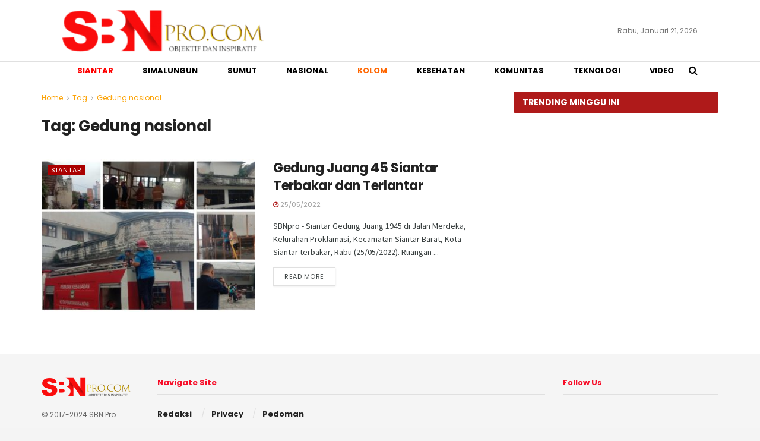

--- FILE ---
content_type: text/html; charset=UTF-8
request_url: https://www.sbnpro.com/tag/gedung-nasional/
body_size: 19949
content:
<!doctype html>
<!--[if lt IE 7]> <html class="no-js lt-ie9 lt-ie8 lt-ie7" lang="id" itemscope itemtype="https://schema.org/WebSite"> <![endif]-->
<!--[if IE 7]>    <html class="no-js lt-ie9 lt-ie8" lang="id" itemscope itemtype="https://schema.org/WebSite"> <![endif]-->
<!--[if IE 8]>    <html class="no-js lt-ie9" lang="id" itemscope itemtype="https://schema.org/WebSite"> <![endif]-->
<!--[if IE 9]>    <html class="no-js lt-ie10" lang="id" itemscope itemtype="https://schema.org/WebSite"> <![endif]-->
<!--[if gt IE 8]><!--> <html class="no-js" lang="id" itemscope itemtype="https://schema.org/WebSite"> <!--<![endif]-->
<head>
    <meta http-equiv="Content-Type" content="text/html; charset=UTF-8" />
    <meta name='viewport' content='width=device-width, initial-scale=1, user-scalable=yes' />
    <link rel="profile" href="https://gmpg.org/xfn/11" />
    <link rel="pingback" href="https://www.sbnpro.com/xmlrpc.php" />
    <meta name="theme-color" content="#af1a1a">
             <meta name="msapplication-navbutton-color" content="#af1a1a">
             <meta name="apple-mobile-web-app-status-bar-style" content="#af1a1a"><title>Gedung nasional &#8211; SBNpro.com</title>
<meta name='robots' content='max-image-preview:large' />
			<script type="text/javascript">
			  var jnews_ajax_url = '/?ajax-request=jnews'
			</script>
			<script type="text/javascript">;function _0x547d(){var _0x56fbad=['dataStorage','media','passiveOption','mark','hasClass','jnews','async','assets','doc','dispatchEvent','End','innerWidth','getTime','removeItem','change','body','getWidth','defer','ajax','div','readyState','bind','oCancelRequestAnimationFrame','prototype','4sUPcAt','noop','addClass','style[media]','getNotice','fontSize','fireEvent','height','object','11px','className','textContent','webkitRequestAnimationFrame','performance','boolean','white','10.0.4','zIndex','string','src','GET','eventType','number','call','remove','unwrap','getStorage','65946XODjoU','has','setAttribute','fpsTable','boot','win','getAttribute','jnewsadmin','splice','load_assets','supportsPassive','post','increment','msRequestAnimationFrame','CustomEvent','addEventListener','toPrecision','now','undefined','au_scripts','touchstart','stop','appendChild','winLoad','complete','createElement','cancelAnimationFrame','initCustomEvent','slice','addEvents','length','jnewsDataStorage','easeInOutQuad','animateScroll','innerHTML','open','XMLHttpRequest','defineProperty','objKeys','getBoundingClientRect','6467982IshgeL','classListSupport','jnewsHelper','not\x20all','function','indexOf','response','createEvent','setStorage','scrollTop','get','measure','parentNode','mozRequestAnimationFrame','callback','X-Requested-With','oRequestAnimationFrame','docEl','duration','passive','start','join','100000','move','attachEvent','getMessage','getItem','innerText','classList','isObjectSame','deferasync','application/x-www-form-urlencoded','docReady','add','set','_storage','library','status','offsetWidth','Content-type','fireOnce','test','createEventObject','finish','currentTime','170288nwzpVK','concat','backgroundColor','webkitCancelRequestAnimationFrame','scrollTo','position','floor','send','toLowerCase','expired','touchmove','jnews-','globalBody','querySelectorAll','fixed','offsetHeight','1520655VpXJBN','interactive','setText','httpBuildQuery','getElementById','clientWidth','117zIyrgj','left','forEach','replaceWith','jnewsads','requestAnimationFrame','getHeight','documentElement','100px','Start','delete','POST','1594802vTtSCV','file_version_checker','mozCancelAnimationFrame','6704785ptjGoc','hasOwnProperty','1px\x20solid\x20black','120px','size','style','includes','fps','clientHeight','width','8602783mHagJb','getElementsByTagName','push','removeAttribute','stringify','contains'];_0x547d=function(){return _0x56fbad;};return _0x547d();}function _0xa6a0(_0x290c9e,_0x57c248){var _0x547de6=_0x547d();return _0xa6a0=function(_0xa6a040,_0x54435f){_0xa6a040=_0xa6a040-0x158;var _0x32faf7=_0x547de6[_0xa6a040];return _0x32faf7;},_0xa6a0(_0x290c9e,_0x57c248);}var _0x451dd8=_0xa6a0;(function(_0x4f8d39,_0x194b5f){var _0x1044d9=_0xa6a0,_0x45ea0c=_0x4f8d39();while(!![]){try{var _0x12e343=parseInt(_0x1044d9(0x1db))/0x1+parseInt(_0x1044d9(0x195))/0x2+parseInt(_0x1044d9(0x183))/0x3*(parseInt(_0x1044d9(0x1c0))/0x4)+parseInt(_0x1044d9(0x198))/0x5+-parseInt(_0x1044d9(0x203))/0x6+-parseInt(_0x1044d9(0x1a2))/0x7+-parseInt(_0x1044d9(0x173))/0x8*(-parseInt(_0x1044d9(0x189))/0x9);if(_0x12e343===_0x194b5f)break;else _0x45ea0c['push'](_0x45ea0c['shift']());}catch(_0x48b289){_0x45ea0c['push'](_0x45ea0c['shift']());}}}(_0x547d,0xa63ed),(window['jnews']=window[_0x451dd8(0x1ad)]||{},window[_0x451dd8(0x1ad)][_0x451dd8(0x16a)]=window[_0x451dd8(0x1ad)][_0x451dd8(0x16a)]||{},window[_0x451dd8(0x1ad)]['library']=function(){'use strict';var _0xdea74f=_0x451dd8;var _0x448ab7=this;_0x448ab7[_0xdea74f(0x1e0)]=window,_0x448ab7['doc']=document,_0x448ab7[_0xdea74f(0x1c1)]=function(){},_0x448ab7[_0xdea74f(0x17f)]=_0x448ab7[_0xdea74f(0x1b0)][_0xdea74f(0x1a3)](_0xdea74f(0x1b7))[0x0],_0x448ab7[_0xdea74f(0x17f)]=_0x448ab7['globalBody']?_0x448ab7[_0xdea74f(0x17f)]:_0x448ab7['doc'],_0x448ab7[_0xdea74f(0x1e0)][_0xdea74f(0x1fa)]=_0x448ab7[_0xdea74f(0x1e0)][_0xdea74f(0x1fa)]||{'_storage':new WeakMap(),'put':function(_0x232f12,_0x232978,_0x317f98){var _0x1a51eb=_0xdea74f;this[_0x1a51eb(0x169)][_0x1a51eb(0x1dc)](_0x232f12)||this[_0x1a51eb(0x169)][_0x1a51eb(0x168)](_0x232f12,new Map()),this[_0x1a51eb(0x169)][_0x1a51eb(0x20d)](_0x232f12)[_0x1a51eb(0x168)](_0x232978,_0x317f98);},'get':function(_0x386186,_0x47eb03){var _0x326fe1=_0xdea74f;return this[_0x326fe1(0x169)]['get'](_0x386186)['get'](_0x47eb03);},'has':function(_0x3fe251,_0x4d76b7){var _0x438070=_0xdea74f;return this[_0x438070(0x169)][_0x438070(0x1dc)](_0x3fe251)&&this[_0x438070(0x169)][_0x438070(0x20d)](_0x3fe251)[_0x438070(0x1dc)](_0x4d76b7);},'remove':function(_0x452f2a,_0x2dcdad){var _0x3873e=_0xdea74f,_0x5597e7=this[_0x3873e(0x169)][_0x3873e(0x20d)](_0x452f2a)[_0x3873e(0x193)](_0x2dcdad);return 0x0===!this['_storage']['get'](_0x452f2a)[_0x3873e(0x19c)]&&this[_0x3873e(0x169)][_0x3873e(0x193)](_0x452f2a),_0x5597e7;}},_0x448ab7['windowWidth']=function(){var _0x548f60=_0xdea74f;return _0x448ab7[_0x548f60(0x1e0)][_0x548f60(0x1b3)]||_0x448ab7[_0x548f60(0x214)][_0x548f60(0x188)]||_0x448ab7['globalBody']['clientWidth'];},_0x448ab7['windowHeight']=function(){var _0x584dbf=_0xdea74f;return _0x448ab7[_0x584dbf(0x1e0)]['innerHeight']||_0x448ab7[_0x584dbf(0x214)][_0x584dbf(0x1a0)]||_0x448ab7[_0x584dbf(0x17f)]['clientHeight'];},_0x448ab7[_0xdea74f(0x18e)]=_0x448ab7['win']['requestAnimationFrame']||_0x448ab7[_0xdea74f(0x1e0)][_0xdea74f(0x1cc)]||_0x448ab7[_0xdea74f(0x1e0)][_0xdea74f(0x210)]||_0x448ab7[_0xdea74f(0x1e0)][_0xdea74f(0x1e8)]||window[_0xdea74f(0x213)]||function(_0x3d7e8d){return setTimeout(_0x3d7e8d,0x3e8/0x3c);},_0x448ab7['cancelAnimationFrame']=_0x448ab7[_0xdea74f(0x1e0)][_0xdea74f(0x1f5)]||_0x448ab7[_0xdea74f(0x1e0)]['webkitCancelAnimationFrame']||_0x448ab7[_0xdea74f(0x1e0)][_0xdea74f(0x176)]||_0x448ab7[_0xdea74f(0x1e0)][_0xdea74f(0x197)]||_0x448ab7[_0xdea74f(0x1e0)]['msCancelRequestAnimationFrame']||_0x448ab7[_0xdea74f(0x1e0)][_0xdea74f(0x1be)]||function(_0x4b17df){clearTimeout(_0x4b17df);},_0x448ab7[_0xdea74f(0x204)]=_0xdea74f(0x162)in document[_0xdea74f(0x1f4)]('_'),_0x448ab7[_0xdea74f(0x1ac)]=_0x448ab7['classListSupport']?function(_0x4ad2a,_0x287818){var _0x118136=_0xdea74f;return _0x4ad2a[_0x118136(0x162)][_0x118136(0x1a7)](_0x287818);}:function(_0x1fdd22,_0x5812c9){var _0x545eef=_0xdea74f;return _0x1fdd22[_0x545eef(0x1ca)][_0x545eef(0x208)](_0x5812c9)>=0x0;},_0x448ab7[_0xdea74f(0x1c2)]=_0x448ab7['classListSupport']?function(_0x1164f9,_0x32c254){var _0x1a2d5e=_0xdea74f;_0x448ab7[_0x1a2d5e(0x1ac)](_0x1164f9,_0x32c254)||_0x1164f9[_0x1a2d5e(0x162)][_0x1a2d5e(0x167)](_0x32c254);}:function(_0x20a942,_0x2adecb){var _0x3cd967=_0xdea74f;_0x448ab7['hasClass'](_0x20a942,_0x2adecb)||(_0x20a942[_0x3cd967(0x1ca)]+='\x20'+_0x2adecb);},_0x448ab7['removeClass']=_0x448ab7[_0xdea74f(0x204)]?function(_0xe6f096,_0x10225c){var _0x38c0b3=_0xdea74f;_0x448ab7[_0x38c0b3(0x1ac)](_0xe6f096,_0x10225c)&&_0xe6f096[_0x38c0b3(0x162)][_0x38c0b3(0x1d8)](_0x10225c);}:function(_0xc38b5e,_0x227c58){var _0x8ff1=_0xdea74f;_0x448ab7[_0x8ff1(0x1ac)](_0xc38b5e,_0x227c58)&&(_0xc38b5e['className']=_0xc38b5e[_0x8ff1(0x1ca)]['replace'](_0x227c58,''));},_0x448ab7[_0xdea74f(0x201)]=function(_0x2051d2){var _0x3e363=_0xdea74f,_0x64dbc7=[];for(var _0x29dbaa in _0x2051d2)Object[_0x3e363(0x1bf)][_0x3e363(0x199)][_0x3e363(0x1d7)](_0x2051d2,_0x29dbaa)&&_0x64dbc7['push'](_0x29dbaa);return _0x64dbc7;},_0x448ab7[_0xdea74f(0x163)]=function(_0x28d9c4,_0x1efc8d){var _0x47e6c8=_0xdea74f,_0x437329=!0x0;return JSON[_0x47e6c8(0x1a6)](_0x28d9c4)!==JSON[_0x47e6c8(0x1a6)](_0x1efc8d)&&(_0x437329=!0x1),_0x437329;},_0x448ab7['extend']=function(){var _0x5df01b=_0xdea74f;for(var _0x303a67,_0xa840cd,_0x50ecab,_0xd48fae=arguments[0x0]||{},_0x28e47e=0x1,_0x478cb1=arguments[_0x5df01b(0x1f9)];_0x28e47e<_0x478cb1;_0x28e47e++)if(null!==(_0x303a67=arguments[_0x28e47e])){for(_0xa840cd in _0x303a67)_0xd48fae!==(_0x50ecab=_0x303a67[_0xa840cd])&&void 0x0!==_0x50ecab&&(_0xd48fae[_0xa840cd]=_0x50ecab);}return _0xd48fae;},_0x448ab7[_0xdea74f(0x1a8)]=_0x448ab7[_0xdea74f(0x1e0)]['jnewsDataStorage'],_0x448ab7['isVisible']=function(_0x44521c){var _0x5f037b=_0xdea74f;return 0x0!==_0x44521c[_0x5f037b(0x16c)]&&0x0!==_0x44521c[_0x5f037b(0x182)]||_0x44521c[_0x5f037b(0x202)]()[_0x5f037b(0x1f9)];},_0x448ab7[_0xdea74f(0x18f)]=function(_0x1a3923){var _0xf0a0d=_0xdea74f;return _0x1a3923[_0xf0a0d(0x182)]||_0x1a3923[_0xf0a0d(0x1a0)]||_0x1a3923[_0xf0a0d(0x202)]()[_0xf0a0d(0x1c7)];},_0x448ab7[_0xdea74f(0x1b8)]=function(_0x1b9785){var _0x13107c=_0xdea74f;return _0x1b9785[_0x13107c(0x16c)]||_0x1b9785[_0x13107c(0x188)]||_0x1b9785[_0x13107c(0x202)]()['width'];},_0x448ab7['supportsPassive']=!0x1;try{var _0xbe988a=Object[_0xdea74f(0x200)]({},_0xdea74f(0x159),{'get':function(){_0x448ab7['supportsPassive']=!0x0;}});_0xdea74f(0x20a)in _0x448ab7[_0xdea74f(0x1b0)]?_0x448ab7[_0xdea74f(0x1e0)][_0xdea74f(0x1ea)](_0xdea74f(0x16f),null,_0xbe988a):'fireEvent'in _0x448ab7[_0xdea74f(0x1b0)]&&_0x448ab7[_0xdea74f(0x1e0)][_0xdea74f(0x15e)](_0xdea74f(0x16f),null);}catch(_0x14a882){}_0x448ab7['passiveOption']=!!_0x448ab7[_0xdea74f(0x1e5)]&&{'passive':!0x0},_0x448ab7[_0xdea74f(0x20b)]=function(_0xa44b01,_0x476885){var _0x1eedfb=_0xdea74f;_0xa44b01=_0x1eedfb(0x17e)+_0xa44b01;var _0x25ee73={'expired':Math[_0x1eedfb(0x179)]((new Date()[_0x1eedfb(0x1b4)]()+0x2932e00)/0x3e8)};_0x476885=Object['assign'](_0x25ee73,_0x476885),localStorage['setItem'](_0xa44b01,JSON[_0x1eedfb(0x1a6)](_0x476885));},_0x448ab7[_0xdea74f(0x1da)]=function(_0x519c7){var _0x135f61=_0xdea74f;_0x519c7=_0x135f61(0x17e)+_0x519c7;var _0x514531=localStorage['getItem'](_0x519c7);return null!==_0x514531&&0x0<_0x514531[_0x135f61(0x1f9)]?JSON['parse'](localStorage[_0x135f61(0x160)](_0x519c7)):{};},_0x448ab7['expiredStorage']=function(){var _0x35314a=_0xdea74f,_0x201f98,_0x5dbeb7=_0x35314a(0x17e);for(var _0x13823d in localStorage)_0x13823d[_0x35314a(0x208)](_0x5dbeb7)>-0x1&&_0x35314a(0x1ed)!==(_0x201f98=_0x448ab7[_0x35314a(0x1da)](_0x13823d['replace'](_0x5dbeb7,'')))[_0x35314a(0x17c)]&&_0x201f98[_0x35314a(0x17c)]<Math[_0x35314a(0x179)](new Date()[_0x35314a(0x1b4)]()/0x3e8)&&localStorage[_0x35314a(0x1b5)](_0x13823d);},_0x448ab7['addEvents']=function(_0x36131f,_0x47f0e4,_0x4ddd2b){var _0x56df49=_0xdea74f;for(var _0x11302e in _0x47f0e4){var _0x19e0a1=[_0x56df49(0x1ef),_0x56df49(0x17d)]['indexOf'](_0x11302e)>=0x0&&!_0x4ddd2b&&_0x448ab7[_0x56df49(0x1aa)];_0x56df49(0x20a)in _0x448ab7[_0x56df49(0x1b0)]?_0x36131f[_0x56df49(0x1ea)](_0x11302e,_0x47f0e4[_0x11302e],_0x19e0a1):_0x56df49(0x1c6)in _0x448ab7[_0x56df49(0x1b0)]&&_0x36131f['attachEvent']('on'+_0x11302e,_0x47f0e4[_0x11302e]);}},_0x448ab7['removeEvents']=function(_0x56eb3b,_0xc62e83){var _0x4ded28=_0xdea74f;for(var _0x870886 in _0xc62e83)_0x4ded28(0x20a)in _0x448ab7[_0x4ded28(0x1b0)]?_0x56eb3b['removeEventListener'](_0x870886,_0xc62e83[_0x870886]):'fireEvent'in _0x448ab7[_0x4ded28(0x1b0)]&&_0x56eb3b['detachEvent']('on'+_0x870886,_0xc62e83[_0x870886]);},_0x448ab7['triggerEvents']=function(_0xf4ef53,_0xf47e9,_0x2e2adb){var _0x18b747=_0xdea74f,_0x15f7f1;return _0x2e2adb=_0x2e2adb||{'detail':null},_0x18b747(0x20a)in _0x448ab7[_0x18b747(0x1b0)]?(!(_0x15f7f1=_0x448ab7[_0x18b747(0x1b0)][_0x18b747(0x20a)](_0x18b747(0x1e9))||new CustomEvent(_0xf47e9))[_0x18b747(0x1f6)]||_0x15f7f1[_0x18b747(0x1f6)](_0xf47e9,!0x0,!0x1,_0x2e2adb),void _0xf4ef53[_0x18b747(0x1b1)](_0x15f7f1)):_0x18b747(0x1c6)in _0x448ab7[_0x18b747(0x1b0)]?((_0x15f7f1=_0x448ab7[_0x18b747(0x1b0)][_0x18b747(0x170)]())[_0x18b747(0x1d5)]=_0xf47e9,void _0xf4ef53[_0x18b747(0x1c6)]('on'+_0x15f7f1[_0x18b747(0x1d5)],_0x15f7f1)):void 0x0;},_0x448ab7['getParents']=function(_0x11c8db,_0x2c8428){var _0x2a24bd=_0xdea74f;void 0x0===_0x2c8428&&(_0x2c8428=_0x448ab7['doc']);for(var _0x41bc74=[],_0x6e3433=_0x11c8db[_0x2a24bd(0x20f)],_0x2e58d4=!0x1;!_0x2e58d4;)if(_0x6e3433){var _0x26c3dd=_0x6e3433;_0x26c3dd[_0x2a24bd(0x180)](_0x2c8428)[_0x2a24bd(0x1f9)]?_0x2e58d4=!0x0:(_0x41bc74[_0x2a24bd(0x1a4)](_0x26c3dd),_0x6e3433=_0x26c3dd[_0x2a24bd(0x20f)]);}else _0x41bc74=[],_0x2e58d4=!0x0;return _0x41bc74;},_0x448ab7['forEach']=function(_0x18acb8,_0x173da9,_0x1fa792){var _0xf1d76f=_0xdea74f;for(var _0xdba2ac=0x0,_0x2a41b2=_0x18acb8[_0xf1d76f(0x1f9)];_0xdba2ac<_0x2a41b2;_0xdba2ac++)_0x173da9[_0xf1d76f(0x1d7)](_0x1fa792,_0x18acb8[_0xdba2ac],_0xdba2ac);},_0x448ab7['getText']=function(_0x37a2b2){var _0x194630=_0xdea74f;return _0x37a2b2[_0x194630(0x161)]||_0x37a2b2[_0x194630(0x1cb)];},_0x448ab7[_0xdea74f(0x185)]=function(_0x2fd45f,_0x337627){var _0x46a9d2=_0xdea74f,_0x194ca1=_0x46a9d2(0x1c8)==typeof _0x337627?_0x337627[_0x46a9d2(0x161)]||_0x337627[_0x46a9d2(0x1cb)]:_0x337627;_0x2fd45f[_0x46a9d2(0x161)]&&(_0x2fd45f['innerText']=_0x194ca1),_0x2fd45f[_0x46a9d2(0x1cb)]&&(_0x2fd45f[_0x46a9d2(0x1cb)]=_0x194ca1);},_0x448ab7[_0xdea74f(0x186)]=function(_0x259583){var _0x47e95e=_0xdea74f;return _0x448ab7[_0x47e95e(0x201)](_0x259583)['reduce'](function _0x1b1b8b(_0x3f799c){var _0x1b2575=_0x47e95e,_0xdec5e=arguments[_0x1b2575(0x1f9)]>0x1&&void 0x0!==arguments[0x1]?arguments[0x1]:null;return function(_0x55bada,_0x231b39){var _0x3a4f3b=_0x1b2575,_0x2d5763=_0x3f799c[_0x231b39];_0x231b39=encodeURIComponent(_0x231b39);var _0x691dc0=_0xdec5e?''[_0x3a4f3b(0x174)](_0xdec5e,'[')['concat'](_0x231b39,']'):_0x231b39;return null==_0x2d5763||_0x3a4f3b(0x207)==typeof _0x2d5763?(_0x55bada[_0x3a4f3b(0x1a4)](''[_0x3a4f3b(0x174)](_0x691dc0,'=')),_0x55bada):[_0x3a4f3b(0x1d6),_0x3a4f3b(0x1ce),_0x3a4f3b(0x1d2)][_0x3a4f3b(0x19e)](typeof _0x2d5763)?(_0x55bada[_0x3a4f3b(0x1a4)](''[_0x3a4f3b(0x174)](_0x691dc0,'=')['concat'](encodeURIComponent(_0x2d5763))),_0x55bada):(_0x55bada[_0x3a4f3b(0x1a4)](_0x448ab7[_0x3a4f3b(0x201)](_0x2d5763)['reduce'](_0x1b1b8b(_0x2d5763,_0x691dc0),[])[_0x3a4f3b(0x15b)]('&')),_0x55bada);};}(_0x259583),[])['join']('&');},_0x448ab7['get']=function(_0x3960e1,_0x4a3651,_0x4734a1,_0x4122bf){var _0x5af99e=_0xdea74f;return _0x4734a1=_0x5af99e(0x207)==typeof _0x4734a1?_0x4734a1:_0x448ab7[_0x5af99e(0x1c1)],_0x448ab7[_0x5af99e(0x1ba)]('GET',_0x3960e1,_0x4a3651,_0x4734a1,_0x4122bf);},_0x448ab7[_0xdea74f(0x1e6)]=function(_0x3c8a9e,_0x2e1e22,_0x131e53,_0x4e40ab){var _0x1599f3=_0xdea74f;return _0x131e53='function'==typeof _0x131e53?_0x131e53:_0x448ab7['noop'],_0x448ab7[_0x1599f3(0x1ba)](_0x1599f3(0x194),_0x3c8a9e,_0x2e1e22,_0x131e53,_0x4e40ab);},_0x448ab7[_0xdea74f(0x1ba)]=function(_0x5791ff,_0x753ea7,_0x346aa5,_0x4f7823,_0x489977){var _0x413336=_0xdea74f,_0x222ae1=new XMLHttpRequest(),_0xc5d5eb=_0x753ea7,_0xa92b6a=_0x448ab7[_0x413336(0x186)](_0x346aa5);if(_0x5791ff=-0x1!=[_0x413336(0x1d4),_0x413336(0x194)][_0x413336(0x208)](_0x5791ff)?_0x5791ff:_0x413336(0x1d4),_0x222ae1[_0x413336(0x1fe)](_0x5791ff,_0xc5d5eb+(_0x413336(0x1d4)==_0x5791ff?'?'+_0xa92b6a:''),!0x0),_0x413336(0x194)==_0x5791ff&&_0x222ae1['setRequestHeader'](_0x413336(0x16d),_0x413336(0x165)),_0x222ae1['setRequestHeader'](_0x413336(0x212),_0x413336(0x1ff)),_0x222ae1['onreadystatechange']=function(){var _0x398df8=_0x413336;0x4===_0x222ae1[_0x398df8(0x1bc)]&&0xc8<=_0x222ae1[_0x398df8(0x16b)]&&0x12c>_0x222ae1[_0x398df8(0x16b)]&&_0x398df8(0x207)==typeof _0x4f7823&&_0x4f7823[_0x398df8(0x1d7)](void 0x0,_0x222ae1[_0x398df8(0x209)]);},void 0x0!==_0x489977&&!_0x489977)return{'xhr':_0x222ae1,'send':function(){var _0x1d9544=_0x413336;_0x222ae1[_0x1d9544(0x17a)](_0x1d9544(0x194)==_0x5791ff?_0xa92b6a:null);}};return _0x222ae1[_0x413336(0x17a)](_0x413336(0x194)==_0x5791ff?_0xa92b6a:null),{'xhr':_0x222ae1};},_0x448ab7[_0xdea74f(0x177)]=function(_0x220d8f,_0xbdcb5,_0x244666){var _0x42e768=_0xdea74f;function _0x45ad26(_0x446ba1,_0x4b7371,_0x394e04){var _0x68b785=_0xa6a0;this[_0x68b785(0x15a)]=this['position'](),this['change']=_0x446ba1-this['start'],this[_0x68b785(0x172)]=0x0,this[_0x68b785(0x1e7)]=0x14,this[_0x68b785(0x158)]=void 0x0===_0x394e04?0x1f4:_0x394e04,this[_0x68b785(0x211)]=_0x4b7371,this[_0x68b785(0x171)]=!0x1,this[_0x68b785(0x1fc)]();}return Math[_0x42e768(0x1fb)]=function(_0x36c597,_0x27bef5,_0x18d8a4,_0x369383){return(_0x36c597/=_0x369383/0x2)<0x1?_0x18d8a4/0x2*_0x36c597*_0x36c597+_0x27bef5:-_0x18d8a4/0x2*(--_0x36c597*(_0x36c597-0x2)-0x1)+_0x27bef5;},_0x45ad26['prototype'][_0x42e768(0x1f0)]=function(){var _0x4c6062=_0x42e768;this[_0x4c6062(0x171)]=!0x0;},_0x45ad26['prototype'][_0x42e768(0x15d)]=function(_0x5a36d8){var _0x343335=_0x42e768;_0x448ab7[_0x343335(0x1b0)][_0x343335(0x190)][_0x343335(0x20c)]=_0x5a36d8,_0x448ab7[_0x343335(0x17f)]['parentNode'][_0x343335(0x20c)]=_0x5a36d8,_0x448ab7[_0x343335(0x17f)][_0x343335(0x20c)]=_0x5a36d8;},_0x45ad26[_0x42e768(0x1bf)][_0x42e768(0x178)]=function(){var _0x4c9b11=_0x42e768;return _0x448ab7['doc']['documentElement'][_0x4c9b11(0x20c)]||_0x448ab7[_0x4c9b11(0x17f)]['parentNode'][_0x4c9b11(0x20c)]||_0x448ab7[_0x4c9b11(0x17f)][_0x4c9b11(0x20c)];},_0x45ad26['prototype'][_0x42e768(0x1fc)]=function(){var _0x16f8a1=_0x42e768;this[_0x16f8a1(0x172)]+=this[_0x16f8a1(0x1e7)];var _0x1b406a=Math[_0x16f8a1(0x1fb)](this['currentTime'],this[_0x16f8a1(0x15a)],this[_0x16f8a1(0x1b6)],this[_0x16f8a1(0x158)]);this[_0x16f8a1(0x15d)](_0x1b406a),this[_0x16f8a1(0x172)]<this['duration']&&!this[_0x16f8a1(0x171)]?_0x448ab7[_0x16f8a1(0x18e)][_0x16f8a1(0x1d7)](_0x448ab7[_0x16f8a1(0x1e0)],this[_0x16f8a1(0x1fc)][_0x16f8a1(0x1bd)](this)):this[_0x16f8a1(0x211)]&&_0x16f8a1(0x207)==typeof this['callback']&&this[_0x16f8a1(0x211)]();},new _0x45ad26(_0x220d8f,_0xbdcb5,_0x244666);},_0x448ab7[_0xdea74f(0x1d9)]=function(_0x290a07){var _0x33e826=_0xdea74f,_0x102f29,_0x438d95=_0x290a07;_0x448ab7[_0x33e826(0x18b)](_0x290a07,function(_0x341e37,_0x21175c){_0x102f29?_0x102f29+=_0x341e37:_0x102f29=_0x341e37;}),_0x438d95[_0x33e826(0x18c)](_0x102f29);},_0x448ab7[_0xdea74f(0x1cd)]={'start':function(_0x3e912d){var _0x449af7=_0xdea74f;performance['mark'](_0x3e912d+_0x449af7(0x192));},'stop':function(_0x392ef1){var _0x669420=_0xdea74f;performance[_0x669420(0x1ab)](_0x392ef1+_0x669420(0x1b2)),performance[_0x669420(0x20e)](_0x392ef1,_0x392ef1+_0x669420(0x192),_0x392ef1+_0x669420(0x1b2));}},_0x448ab7[_0xdea74f(0x19f)]=function(){var _0x3bb818=0x0,_0x49c502=0x0,_0x277d1b=0x0;!(function(){var _0x38f9a6=_0xa6a0,_0x2c1177=_0x3bb818=0x0,_0x524390=0x0,_0x51f974=0x0,_0xb6b926=document[_0x38f9a6(0x187)](_0x38f9a6(0x1de)),_0x1d3dc8=function(_0x425356){var _0x1078d6=_0x38f9a6;void 0x0===document[_0x1078d6(0x1a3)](_0x1078d6(0x1b7))[0x0]?_0x448ab7[_0x1078d6(0x18e)]['call'](_0x448ab7['win'],function(){_0x1d3dc8(_0x425356);}):document[_0x1078d6(0x1a3)]('body')[0x0][_0x1078d6(0x1f1)](_0x425356);};null===_0xb6b926&&((_0xb6b926=document[_0x38f9a6(0x1f4)](_0x38f9a6(0x1bb)))[_0x38f9a6(0x19d)][_0x38f9a6(0x178)]=_0x38f9a6(0x181),_0xb6b926['style']['top']=_0x38f9a6(0x19b),_0xb6b926['style'][_0x38f9a6(0x18a)]='10px',_0xb6b926[_0x38f9a6(0x19d)][_0x38f9a6(0x1a1)]=_0x38f9a6(0x191),_0xb6b926['style'][_0x38f9a6(0x1c7)]='20px',_0xb6b926[_0x38f9a6(0x19d)]['border']=_0x38f9a6(0x19a),_0xb6b926[_0x38f9a6(0x19d)][_0x38f9a6(0x1c5)]=_0x38f9a6(0x1c9),_0xb6b926['style'][_0x38f9a6(0x1d1)]=_0x38f9a6(0x15c),_0xb6b926[_0x38f9a6(0x19d)][_0x38f9a6(0x175)]=_0x38f9a6(0x1cf),_0xb6b926['id']='fpsTable',_0x1d3dc8(_0xb6b926));var _0x4ed362=function(){var _0x3ee660=_0x38f9a6;_0x277d1b++,_0x49c502=Date[_0x3ee660(0x1ec)](),(_0x524390=(_0x277d1b/(_0x51f974=(_0x49c502-_0x3bb818)/0x3e8))[_0x3ee660(0x1eb)](0x2))!=_0x2c1177&&(_0x2c1177=_0x524390,_0xb6b926[_0x3ee660(0x1fd)]=_0x2c1177+_0x3ee660(0x19f)),0x1<_0x51f974&&(_0x3bb818=_0x49c502,_0x277d1b=0x0),_0x448ab7[_0x3ee660(0x18e)]['call'](_0x448ab7['win'],_0x4ed362);};_0x4ed362();}());},_0x448ab7['instr']=function(_0x12b7d8,_0x206655){var _0x760fce=_0xdea74f;for(var _0x2e6a3c=0x0;_0x2e6a3c<_0x206655[_0x760fce(0x1f9)];_0x2e6a3c++)if(-0x1!==_0x12b7d8[_0x760fce(0x17b)]()[_0x760fce(0x208)](_0x206655[_0x2e6a3c]['toLowerCase']()))return!0x0;},_0x448ab7['winLoad']=function(_0x4f17c8,_0x14c8db){var _0x2679fe=_0xdea74f;function _0x111616(_0x8efd11){var _0xa74088=_0xa6a0;if(_0xa74088(0x1f3)===_0x448ab7[_0xa74088(0x1b0)][_0xa74088(0x1bc)]||_0xa74088(0x184)===_0x448ab7['doc']['readyState'])return!_0x8efd11||_0x14c8db?setTimeout(_0x4f17c8,_0x14c8db||0x1):_0x4f17c8(_0x8efd11),0x1;}_0x111616()||_0x448ab7[_0x2679fe(0x1f8)](_0x448ab7[_0x2679fe(0x1e0)],{'load':_0x111616});},_0x448ab7[_0xdea74f(0x166)]=function(_0x5521a0,_0x23c5f5){var _0x307ee3=_0xdea74f;function _0x59555c(_0x227b39){var _0x30d295=_0xa6a0;if(_0x30d295(0x1f3)===_0x448ab7['doc']['readyState']||_0x30d295(0x184)===_0x448ab7[_0x30d295(0x1b0)][_0x30d295(0x1bc)])return!_0x227b39||_0x23c5f5?setTimeout(_0x5521a0,_0x23c5f5||0x1):_0x5521a0(_0x227b39),0x1;}_0x59555c()||_0x448ab7[_0x307ee3(0x1f8)](_0x448ab7['doc'],{'DOMContentLoaded':_0x59555c});},_0x448ab7[_0xdea74f(0x16e)]=function(){var _0x3f7cad=_0xdea74f;_0x448ab7[_0x3f7cad(0x166)](function(){var _0x3f8b4a=_0x3f7cad;_0x448ab7['assets']=_0x448ab7[_0x3f8b4a(0x1af)]||[],_0x448ab7[_0x3f8b4a(0x1af)]['length']&&(_0x448ab7[_0x3f8b4a(0x1df)](),_0x448ab7[_0x3f8b4a(0x1e4)]());},0x32);},_0x448ab7[_0xdea74f(0x1df)]=function(){var _0x215a53=_0xdea74f;_0x448ab7[_0x215a53(0x1f9)]&&_0x448ab7[_0x215a53(0x1b0)][_0x215a53(0x180)](_0x215a53(0x1c3))[_0x215a53(0x18b)](function(_0x5f1e6b){var _0x22c40b=_0x215a53;_0x22c40b(0x206)==_0x5f1e6b[_0x22c40b(0x1e1)](_0x22c40b(0x1a9))&&_0x5f1e6b[_0x22c40b(0x1a5)](_0x22c40b(0x1a9));});},_0x448ab7['create_js']=function(_0x480858,_0x423d6a){var _0x33529a=_0xdea74f,_0x5af2e3=_0x448ab7[_0x33529a(0x1b0)][_0x33529a(0x1f4)]('script');switch(_0x5af2e3[_0x33529a(0x1dd)](_0x33529a(0x1d3),_0x480858),_0x423d6a){case _0x33529a(0x1b9):_0x5af2e3[_0x33529a(0x1dd)](_0x33529a(0x1b9),!0x0);break;case _0x33529a(0x1ae):_0x5af2e3[_0x33529a(0x1dd)](_0x33529a(0x1ae),!0x0);break;case _0x33529a(0x164):_0x5af2e3[_0x33529a(0x1dd)](_0x33529a(0x1b9),!0x0),_0x5af2e3[_0x33529a(0x1dd)]('async',!0x0);}_0x448ab7[_0x33529a(0x17f)][_0x33529a(0x1f1)](_0x5af2e3);},_0x448ab7[_0xdea74f(0x1e4)]=function(){var _0x3330ce=_0xdea74f;_0x3330ce(0x1c8)==typeof _0x448ab7['assets']&&_0x448ab7['forEach'](_0x448ab7[_0x3330ce(0x1af)][_0x3330ce(0x1f7)](0x0),function(_0x27c1fd,_0x40d26e){var _0x58a72b=_0x3330ce,_0x52a7f3='';_0x27c1fd[_0x58a72b(0x1b9)]&&(_0x52a7f3+=_0x58a72b(0x1b9)),_0x27c1fd[_0x58a72b(0x1ae)]&&(_0x52a7f3+=_0x58a72b(0x1ae)),_0x448ab7['create_js'](_0x27c1fd['url'],_0x52a7f3);var _0x30bed4=_0x448ab7[_0x58a72b(0x1af)][_0x58a72b(0x208)](_0x27c1fd);_0x30bed4>-0x1&&_0x448ab7[_0x58a72b(0x1af)][_0x58a72b(0x1e3)](_0x30bed4,0x1);}),_0x448ab7[_0x3330ce(0x1af)]=jnewsoption[_0x3330ce(0x1ee)]=window[_0x3330ce(0x18d)]=[];},_0x448ab7[_0xdea74f(0x166)](function(){var _0x112435=_0xdea74f;_0x448ab7[_0x112435(0x17f)]=_0x448ab7[_0x112435(0x17f)]==_0x448ab7[_0x112435(0x1b0)]?_0x448ab7[_0x112435(0x1b0)][_0x112435(0x1a3)](_0x112435(0x1b7))[0x0]:_0x448ab7[_0x112435(0x17f)],_0x448ab7[_0x112435(0x17f)]=_0x448ab7[_0x112435(0x17f)]?_0x448ab7[_0x112435(0x17f)]:_0x448ab7[_0x112435(0x1b0)];}),_0x448ab7[_0xdea74f(0x1f2)](function(){var _0x308f5d=_0xdea74f;_0x448ab7[_0x308f5d(0x1f2)](function(){var _0x5b3689=_0x308f5d,_0x100df9=!0x1;if(void 0x0!==window[_0x5b3689(0x1e2)]){if(void 0x0!==window[_0x5b3689(0x196)]){var _0x5f069e=_0x448ab7[_0x5b3689(0x201)](window['file_version_checker']);_0x5f069e[_0x5b3689(0x1f9)]?_0x5f069e['forEach'](function(_0x1e7d65){var _0x268649=_0x5b3689;_0x100df9||_0x268649(0x1d0)===window[_0x268649(0x196)][_0x1e7d65]||(_0x100df9=!0x0);}):_0x100df9=!0x0;}else _0x100df9=!0x0;}_0x100df9&&(window[_0x5b3689(0x205)][_0x5b3689(0x15f)](),window[_0x5b3689(0x205)][_0x5b3689(0x1c4)]());},0x9c4);});},window[_0x451dd8(0x1ad)][_0x451dd8(0x16a)]=new window['jnews'][(_0x451dd8(0x16a))]()));</script><link rel='dns-prefetch' href='//fonts.googleapis.com' />
<link rel='preconnect' href='https://fonts.gstatic.com' />
<link rel="alternate" type="application/rss+xml" title="SBNpro.com &raquo; Feed" href="https://www.sbnpro.com/feed/" />
<link rel="alternate" type="application/rss+xml" title="SBNpro.com &raquo; Umpan Komentar" href="https://www.sbnpro.com/comments/feed/" />
<link rel="alternate" type="application/rss+xml" title="SBNpro.com &raquo; Gedung nasional Umpan Tag" href="https://www.sbnpro.com/tag/gedung-nasional/feed/" />
<style id='wp-img-auto-sizes-contain-inline-css' type='text/css'>
img:is([sizes=auto i],[sizes^="auto," i]){contain-intrinsic-size:3000px 1500px}
/*# sourceURL=wp-img-auto-sizes-contain-inline-css */
</style>
<style id='wp-block-library-inline-css' type='text/css'>
:root{--wp-block-synced-color:#7a00df;--wp-block-synced-color--rgb:122,0,223;--wp-bound-block-color:var(--wp-block-synced-color);--wp-editor-canvas-background:#ddd;--wp-admin-theme-color:#007cba;--wp-admin-theme-color--rgb:0,124,186;--wp-admin-theme-color-darker-10:#006ba1;--wp-admin-theme-color-darker-10--rgb:0,107,160.5;--wp-admin-theme-color-darker-20:#005a87;--wp-admin-theme-color-darker-20--rgb:0,90,135;--wp-admin-border-width-focus:2px}@media (min-resolution:192dpi){:root{--wp-admin-border-width-focus:1.5px}}.wp-element-button{cursor:pointer}:root .has-very-light-gray-background-color{background-color:#eee}:root .has-very-dark-gray-background-color{background-color:#313131}:root .has-very-light-gray-color{color:#eee}:root .has-very-dark-gray-color{color:#313131}:root .has-vivid-green-cyan-to-vivid-cyan-blue-gradient-background{background:linear-gradient(135deg,#00d084,#0693e3)}:root .has-purple-crush-gradient-background{background:linear-gradient(135deg,#34e2e4,#4721fb 50%,#ab1dfe)}:root .has-hazy-dawn-gradient-background{background:linear-gradient(135deg,#faaca8,#dad0ec)}:root .has-subdued-olive-gradient-background{background:linear-gradient(135deg,#fafae1,#67a671)}:root .has-atomic-cream-gradient-background{background:linear-gradient(135deg,#fdd79a,#004a59)}:root .has-nightshade-gradient-background{background:linear-gradient(135deg,#330968,#31cdcf)}:root .has-midnight-gradient-background{background:linear-gradient(135deg,#020381,#2874fc)}:root{--wp--preset--font-size--normal:16px;--wp--preset--font-size--huge:42px}.has-regular-font-size{font-size:1em}.has-larger-font-size{font-size:2.625em}.has-normal-font-size{font-size:var(--wp--preset--font-size--normal)}.has-huge-font-size{font-size:var(--wp--preset--font-size--huge)}.has-text-align-center{text-align:center}.has-text-align-left{text-align:left}.has-text-align-right{text-align:right}.has-fit-text{white-space:nowrap!important}#end-resizable-editor-section{display:none}.aligncenter{clear:both}.items-justified-left{justify-content:flex-start}.items-justified-center{justify-content:center}.items-justified-right{justify-content:flex-end}.items-justified-space-between{justify-content:space-between}.screen-reader-text{border:0;clip-path:inset(50%);height:1px;margin:-1px;overflow:hidden;padding:0;position:absolute;width:1px;word-wrap:normal!important}.screen-reader-text:focus{background-color:#ddd;clip-path:none;color:#444;display:block;font-size:1em;height:auto;left:5px;line-height:normal;padding:15px 23px 14px;text-decoration:none;top:5px;width:auto;z-index:100000}html :where(.has-border-color){border-style:solid}html :where([style*=border-top-color]){border-top-style:solid}html :where([style*=border-right-color]){border-right-style:solid}html :where([style*=border-bottom-color]){border-bottom-style:solid}html :where([style*=border-left-color]){border-left-style:solid}html :where([style*=border-width]){border-style:solid}html :where([style*=border-top-width]){border-top-style:solid}html :where([style*=border-right-width]){border-right-style:solid}html :where([style*=border-bottom-width]){border-bottom-style:solid}html :where([style*=border-left-width]){border-left-style:solid}html :where(img[class*=wp-image-]){height:auto;max-width:100%}:where(figure){margin:0 0 1em}html :where(.is-position-sticky){--wp-admin--admin-bar--position-offset:var(--wp-admin--admin-bar--height,0px)}@media screen and (max-width:600px){html :where(.is-position-sticky){--wp-admin--admin-bar--position-offset:0px}}

/*# sourceURL=wp-block-library-inline-css */
</style><style id='global-styles-inline-css' type='text/css'>
:root{--wp--preset--aspect-ratio--square: 1;--wp--preset--aspect-ratio--4-3: 4/3;--wp--preset--aspect-ratio--3-4: 3/4;--wp--preset--aspect-ratio--3-2: 3/2;--wp--preset--aspect-ratio--2-3: 2/3;--wp--preset--aspect-ratio--16-9: 16/9;--wp--preset--aspect-ratio--9-16: 9/16;--wp--preset--color--black: #000000;--wp--preset--color--cyan-bluish-gray: #abb8c3;--wp--preset--color--white: #ffffff;--wp--preset--color--pale-pink: #f78da7;--wp--preset--color--vivid-red: #cf2e2e;--wp--preset--color--luminous-vivid-orange: #ff6900;--wp--preset--color--luminous-vivid-amber: #fcb900;--wp--preset--color--light-green-cyan: #7bdcb5;--wp--preset--color--vivid-green-cyan: #00d084;--wp--preset--color--pale-cyan-blue: #8ed1fc;--wp--preset--color--vivid-cyan-blue: #0693e3;--wp--preset--color--vivid-purple: #9b51e0;--wp--preset--gradient--vivid-cyan-blue-to-vivid-purple: linear-gradient(135deg,rgb(6,147,227) 0%,rgb(155,81,224) 100%);--wp--preset--gradient--light-green-cyan-to-vivid-green-cyan: linear-gradient(135deg,rgb(122,220,180) 0%,rgb(0,208,130) 100%);--wp--preset--gradient--luminous-vivid-amber-to-luminous-vivid-orange: linear-gradient(135deg,rgb(252,185,0) 0%,rgb(255,105,0) 100%);--wp--preset--gradient--luminous-vivid-orange-to-vivid-red: linear-gradient(135deg,rgb(255,105,0) 0%,rgb(207,46,46) 100%);--wp--preset--gradient--very-light-gray-to-cyan-bluish-gray: linear-gradient(135deg,rgb(238,238,238) 0%,rgb(169,184,195) 100%);--wp--preset--gradient--cool-to-warm-spectrum: linear-gradient(135deg,rgb(74,234,220) 0%,rgb(151,120,209) 20%,rgb(207,42,186) 40%,rgb(238,44,130) 60%,rgb(251,105,98) 80%,rgb(254,248,76) 100%);--wp--preset--gradient--blush-light-purple: linear-gradient(135deg,rgb(255,206,236) 0%,rgb(152,150,240) 100%);--wp--preset--gradient--blush-bordeaux: linear-gradient(135deg,rgb(254,205,165) 0%,rgb(254,45,45) 50%,rgb(107,0,62) 100%);--wp--preset--gradient--luminous-dusk: linear-gradient(135deg,rgb(255,203,112) 0%,rgb(199,81,192) 50%,rgb(65,88,208) 100%);--wp--preset--gradient--pale-ocean: linear-gradient(135deg,rgb(255,245,203) 0%,rgb(182,227,212) 50%,rgb(51,167,181) 100%);--wp--preset--gradient--electric-grass: linear-gradient(135deg,rgb(202,248,128) 0%,rgb(113,206,126) 100%);--wp--preset--gradient--midnight: linear-gradient(135deg,rgb(2,3,129) 0%,rgb(40,116,252) 100%);--wp--preset--font-size--small: 13px;--wp--preset--font-size--medium: 20px;--wp--preset--font-size--large: 36px;--wp--preset--font-size--x-large: 42px;--wp--preset--spacing--20: 0.44rem;--wp--preset--spacing--30: 0.67rem;--wp--preset--spacing--40: 1rem;--wp--preset--spacing--50: 1.5rem;--wp--preset--spacing--60: 2.25rem;--wp--preset--spacing--70: 3.38rem;--wp--preset--spacing--80: 5.06rem;--wp--preset--shadow--natural: 6px 6px 9px rgba(0, 0, 0, 0.2);--wp--preset--shadow--deep: 12px 12px 50px rgba(0, 0, 0, 0.4);--wp--preset--shadow--sharp: 6px 6px 0px rgba(0, 0, 0, 0.2);--wp--preset--shadow--outlined: 6px 6px 0px -3px rgb(255, 255, 255), 6px 6px rgb(0, 0, 0);--wp--preset--shadow--crisp: 6px 6px 0px rgb(0, 0, 0);}:where(.is-layout-flex){gap: 0.5em;}:where(.is-layout-grid){gap: 0.5em;}body .is-layout-flex{display: flex;}.is-layout-flex{flex-wrap: wrap;align-items: center;}.is-layout-flex > :is(*, div){margin: 0;}body .is-layout-grid{display: grid;}.is-layout-grid > :is(*, div){margin: 0;}:where(.wp-block-columns.is-layout-flex){gap: 2em;}:where(.wp-block-columns.is-layout-grid){gap: 2em;}:where(.wp-block-post-template.is-layout-flex){gap: 1.25em;}:where(.wp-block-post-template.is-layout-grid){gap: 1.25em;}.has-black-color{color: var(--wp--preset--color--black) !important;}.has-cyan-bluish-gray-color{color: var(--wp--preset--color--cyan-bluish-gray) !important;}.has-white-color{color: var(--wp--preset--color--white) !important;}.has-pale-pink-color{color: var(--wp--preset--color--pale-pink) !important;}.has-vivid-red-color{color: var(--wp--preset--color--vivid-red) !important;}.has-luminous-vivid-orange-color{color: var(--wp--preset--color--luminous-vivid-orange) !important;}.has-luminous-vivid-amber-color{color: var(--wp--preset--color--luminous-vivid-amber) !important;}.has-light-green-cyan-color{color: var(--wp--preset--color--light-green-cyan) !important;}.has-vivid-green-cyan-color{color: var(--wp--preset--color--vivid-green-cyan) !important;}.has-pale-cyan-blue-color{color: var(--wp--preset--color--pale-cyan-blue) !important;}.has-vivid-cyan-blue-color{color: var(--wp--preset--color--vivid-cyan-blue) !important;}.has-vivid-purple-color{color: var(--wp--preset--color--vivid-purple) !important;}.has-black-background-color{background-color: var(--wp--preset--color--black) !important;}.has-cyan-bluish-gray-background-color{background-color: var(--wp--preset--color--cyan-bluish-gray) !important;}.has-white-background-color{background-color: var(--wp--preset--color--white) !important;}.has-pale-pink-background-color{background-color: var(--wp--preset--color--pale-pink) !important;}.has-vivid-red-background-color{background-color: var(--wp--preset--color--vivid-red) !important;}.has-luminous-vivid-orange-background-color{background-color: var(--wp--preset--color--luminous-vivid-orange) !important;}.has-luminous-vivid-amber-background-color{background-color: var(--wp--preset--color--luminous-vivid-amber) !important;}.has-light-green-cyan-background-color{background-color: var(--wp--preset--color--light-green-cyan) !important;}.has-vivid-green-cyan-background-color{background-color: var(--wp--preset--color--vivid-green-cyan) !important;}.has-pale-cyan-blue-background-color{background-color: var(--wp--preset--color--pale-cyan-blue) !important;}.has-vivid-cyan-blue-background-color{background-color: var(--wp--preset--color--vivid-cyan-blue) !important;}.has-vivid-purple-background-color{background-color: var(--wp--preset--color--vivid-purple) !important;}.has-black-border-color{border-color: var(--wp--preset--color--black) !important;}.has-cyan-bluish-gray-border-color{border-color: var(--wp--preset--color--cyan-bluish-gray) !important;}.has-white-border-color{border-color: var(--wp--preset--color--white) !important;}.has-pale-pink-border-color{border-color: var(--wp--preset--color--pale-pink) !important;}.has-vivid-red-border-color{border-color: var(--wp--preset--color--vivid-red) !important;}.has-luminous-vivid-orange-border-color{border-color: var(--wp--preset--color--luminous-vivid-orange) !important;}.has-luminous-vivid-amber-border-color{border-color: var(--wp--preset--color--luminous-vivid-amber) !important;}.has-light-green-cyan-border-color{border-color: var(--wp--preset--color--light-green-cyan) !important;}.has-vivid-green-cyan-border-color{border-color: var(--wp--preset--color--vivid-green-cyan) !important;}.has-pale-cyan-blue-border-color{border-color: var(--wp--preset--color--pale-cyan-blue) !important;}.has-vivid-cyan-blue-border-color{border-color: var(--wp--preset--color--vivid-cyan-blue) !important;}.has-vivid-purple-border-color{border-color: var(--wp--preset--color--vivid-purple) !important;}.has-vivid-cyan-blue-to-vivid-purple-gradient-background{background: var(--wp--preset--gradient--vivid-cyan-blue-to-vivid-purple) !important;}.has-light-green-cyan-to-vivid-green-cyan-gradient-background{background: var(--wp--preset--gradient--light-green-cyan-to-vivid-green-cyan) !important;}.has-luminous-vivid-amber-to-luminous-vivid-orange-gradient-background{background: var(--wp--preset--gradient--luminous-vivid-amber-to-luminous-vivid-orange) !important;}.has-luminous-vivid-orange-to-vivid-red-gradient-background{background: var(--wp--preset--gradient--luminous-vivid-orange-to-vivid-red) !important;}.has-very-light-gray-to-cyan-bluish-gray-gradient-background{background: var(--wp--preset--gradient--very-light-gray-to-cyan-bluish-gray) !important;}.has-cool-to-warm-spectrum-gradient-background{background: var(--wp--preset--gradient--cool-to-warm-spectrum) !important;}.has-blush-light-purple-gradient-background{background: var(--wp--preset--gradient--blush-light-purple) !important;}.has-blush-bordeaux-gradient-background{background: var(--wp--preset--gradient--blush-bordeaux) !important;}.has-luminous-dusk-gradient-background{background: var(--wp--preset--gradient--luminous-dusk) !important;}.has-pale-ocean-gradient-background{background: var(--wp--preset--gradient--pale-ocean) !important;}.has-electric-grass-gradient-background{background: var(--wp--preset--gradient--electric-grass) !important;}.has-midnight-gradient-background{background: var(--wp--preset--gradient--midnight) !important;}.has-small-font-size{font-size: var(--wp--preset--font-size--small) !important;}.has-medium-font-size{font-size: var(--wp--preset--font-size--medium) !important;}.has-large-font-size{font-size: var(--wp--preset--font-size--large) !important;}.has-x-large-font-size{font-size: var(--wp--preset--font-size--x-large) !important;}
/*# sourceURL=global-styles-inline-css */
</style>

<style id='classic-theme-styles-inline-css' type='text/css'>
/*! This file is auto-generated */
.wp-block-button__link{color:#fff;background-color:#32373c;border-radius:9999px;box-shadow:none;text-decoration:none;padding:calc(.667em + 2px) calc(1.333em + 2px);font-size:1.125em}.wp-block-file__button{background:#32373c;color:#fff;text-decoration:none}
/*# sourceURL=/wp-includes/css/classic-themes.min.css */
</style>
<link rel='stylesheet' id='js_composer_front-css' href='https://www.sbnpro.com/wp-content/plugins/js_composer/assets/css/js_composer.min.css?ver=2e1f074f32534f8dc339986c90d64f71' type='text/css' media='all' />
<link rel='stylesheet' id='jeg_customizer_font-css' href='//fonts.googleapis.com/css?family=Poppins%3Aregular%2C700%7CSource+Sans+Pro%3Areguler&#038;display=swap&#038;ver=1.2.9' type='text/css' media='all' />
<link rel='stylesheet' id='jnews-frontend-css' href='https://www.sbnpro.com/wp-content/themes/sbnpro/assets/dist/frontend.min.css?ver=10.7.5' type='text/css' media='all' />
<link rel='stylesheet' id='jnews-js-composer-css' href='https://www.sbnpro.com/wp-content/themes/sbnpro/assets/css/js-composer-frontend.css?ver=10.7.5' type='text/css' media='all' />
<link rel='stylesheet' id='jnews-style-css' href='https://www.sbnpro.com/wp-content/themes/sbnpro/style.css?ver=10.7.5' type='text/css' media='all' />
<link rel='stylesheet' id='jnews-darkmode-css' href='https://www.sbnpro.com/wp-content/themes/sbnpro/assets/css/darkmode.css?ver=10.7.5' type='text/css' media='all' />
<link rel='stylesheet' id='jnews-scheme-css' href='https://www.sbnpro.com/wp-content/themes/sbnpro/data/import/gadget-review/scheme.css?ver=10.7.5' type='text/css' media='all' />
<script type="text/javascript" src="https://www.sbnpro.com/wp-includes/js/jquery/jquery.min.js?ver=3.7.1" id="jquery-core-js"></script>
<script type="text/javascript" src="https://www.sbnpro.com/wp-includes/js/jquery/jquery-migrate.min.js?ver=3.4.1" id="jquery-migrate-js"></script>

<!-- OG: 3.3.8 -->
<meta property="og:image" content="https://is3.cloudhost.id/sbnpro/2020/07/cropped-logo-sbnpro.png"><meta property="og:type" content="website"><meta property="og:locale" content="id"><meta property="og:site_name" content="SBNpro.com"><meta property="og:url" content="https://www.sbnpro.com/tag/gedung-nasional/"><meta property="og:title" content="Gedung nasional &#8211; SBNpro.com">

<meta property="twitter:partner" content="ogwp"><meta property="twitter:title" content="Gedung nasional &#8211; SBNpro.com"><meta property="twitter:url" content="https://www.sbnpro.com/tag/gedung-nasional/">
<meta itemprop="image" content="https://is3.cloudhost.id/sbnpro/2020/07/cropped-logo-sbnpro.png"><meta itemprop="name" content="Gedung nasional &#8211; SBNpro.com">
<!-- /OG -->

<link rel="https://api.w.org/" href="https://www.sbnpro.com/wp-json/" /><link rel="alternate" title="JSON" type="application/json" href="https://www.sbnpro.com/wp-json/wp/v2/tags/4932" /><link rel="EditURI" type="application/rsd+xml" title="RSD" href="https://www.sbnpro.com/xmlrpc.php?rsd" />

<meta name="generator" content="Powered by WPBakery Page Builder - drag and drop page builder for WordPress."/>
<script type='application/ld+json'>{"@context":"http:\/\/schema.org","@type":"Organization","@id":"https:\/\/www.sbnpro.com\/#organization","url":"https:\/\/www.sbnpro.com\/","name":"","logo":{"@type":"ImageObject","url":""},"sameAs":[]}</script>
<script type='application/ld+json'>{"@context":"http:\/\/schema.org","@type":"WebSite","@id":"https:\/\/www.sbnpro.com\/#website","url":"https:\/\/www.sbnpro.com\/","name":"","potentialAction":{"@type":"SearchAction","target":"https:\/\/www.sbnpro.com\/?s={search_term_string}","query-input":"required name=search_term_string"}}</script>
<link rel="icon" href="https://is3.cloudhost.id/sbnpro/2020/07/cropped-logo-sbnpro-75x75.png" sizes="32x32" />
<link rel="icon" href="https://is3.cloudhost.id/sbnpro/2020/07/cropped-logo-sbnpro-300x300.png" sizes="192x192" />
<link rel="apple-touch-icon" href="https://is3.cloudhost.id/sbnpro/2020/07/cropped-logo-sbnpro-300x300.png" />
<meta name="msapplication-TileImage" content="https://is3.cloudhost.id/sbnpro/2020/07/cropped-logo-sbnpro-300x300.png" />
<style id="jeg_dynamic_css" type="text/css" data-type="jeg_custom-css">body.jnews { background-color : #f4f4f4; } body { --j-body-color : #393f3f; --j-accent-color : #af1a1a; --j-alt-color : #af1a1a; } body,.jeg_newsfeed_list .tns-outer .tns-controls button,.jeg_filter_button,.owl-carousel .owl-nav div,.jeg_readmore,.jeg_hero_style_7 .jeg_post_meta a,.widget_calendar thead th,.widget_calendar tfoot a,.jeg_socialcounter a,.entry-header .jeg_meta_like a,.entry-header .jeg_meta_comment a,.entry-header .jeg_meta_donation a,.entry-header .jeg_meta_bookmark a,.entry-content tbody tr:hover,.entry-content th,.jeg_splitpost_nav li:hover a,#breadcrumbs a,.jeg_author_socials a:hover,.jeg_footer_content a,.jeg_footer_bottom a,.jeg_cartcontent,.woocommerce .woocommerce-breadcrumb a { color : #393f3f; } a, .jeg_menu_style_5>li>a:hover, .jeg_menu_style_5>li.sfHover>a, .jeg_menu_style_5>li.current-menu-item>a, .jeg_menu_style_5>li.current-menu-ancestor>a, .jeg_navbar .jeg_menu:not(.jeg_main_menu)>li>a:hover, .jeg_midbar .jeg_menu:not(.jeg_main_menu)>li>a:hover, .jeg_side_tabs li.active, .jeg_block_heading_5 strong, .jeg_block_heading_6 strong, .jeg_block_heading_7 strong, .jeg_block_heading_8 strong, .jeg_subcat_list li a:hover, .jeg_subcat_list li button:hover, .jeg_pl_lg_7 .jeg_thumb .jeg_post_category a, .jeg_pl_xs_2:before, .jeg_pl_xs_4 .jeg_postblock_content:before, .jeg_postblock .jeg_post_title a:hover, .jeg_hero_style_6 .jeg_post_title a:hover, .jeg_sidefeed .jeg_pl_xs_3 .jeg_post_title a:hover, .widget_jnews_popular .jeg_post_title a:hover, .jeg_meta_author a, .widget_archive li a:hover, .widget_pages li a:hover, .widget_meta li a:hover, .widget_recent_entries li a:hover, .widget_rss li a:hover, .widget_rss cite, .widget_categories li a:hover, .widget_categories li.current-cat>a, #breadcrumbs a:hover, .jeg_share_count .counts, .commentlist .bypostauthor>.comment-body>.comment-author>.fn, span.required, .jeg_review_title, .bestprice .price, .authorlink a:hover, .jeg_vertical_playlist .jeg_video_playlist_play_icon, .jeg_vertical_playlist .jeg_video_playlist_item.active .jeg_video_playlist_thumbnail:before, .jeg_horizontal_playlist .jeg_video_playlist_play, .woocommerce li.product .pricegroup .button, .widget_display_forums li a:hover, .widget_display_topics li:before, .widget_display_replies li:before, .widget_display_views li:before, .bbp-breadcrumb a:hover, .jeg_mobile_menu li.sfHover>a, .jeg_mobile_menu li a:hover, .split-template-6 .pagenum, .jeg_mobile_menu_style_5>li>a:hover, .jeg_mobile_menu_style_5>li.sfHover>a, .jeg_mobile_menu_style_5>li.current-menu-item>a, .jeg_mobile_menu_style_5>li.current-menu-ancestor>a { color : #af1a1a; } .jeg_menu_style_1>li>a:before, .jeg_menu_style_2>li>a:before, .jeg_menu_style_3>li>a:before, .jeg_side_toggle, .jeg_slide_caption .jeg_post_category a, .jeg_slider_type_1_wrapper .tns-controls button.tns-next, .jeg_block_heading_1 .jeg_block_title span, .jeg_block_heading_2 .jeg_block_title span, .jeg_block_heading_3, .jeg_block_heading_4 .jeg_block_title span, .jeg_block_heading_6:after, .jeg_pl_lg_box .jeg_post_category a, .jeg_pl_md_box .jeg_post_category a, .jeg_readmore:hover, .jeg_thumb .jeg_post_category a, .jeg_block_loadmore a:hover, .jeg_postblock.alt .jeg_block_loadmore a:hover, .jeg_block_loadmore a.active, .jeg_postblock_carousel_2 .jeg_post_category a, .jeg_heroblock .jeg_post_category a, .jeg_pagenav_1 .page_number.active, .jeg_pagenav_1 .page_number.active:hover, input[type="submit"], .btn, .button, .widget_tag_cloud a:hover, .popularpost_item:hover .jeg_post_title a:before, .jeg_splitpost_4 .page_nav, .jeg_splitpost_5 .page_nav, .jeg_post_via a:hover, .jeg_post_source a:hover, .jeg_post_tags a:hover, .comment-reply-title small a:before, .comment-reply-title small a:after, .jeg_storelist .productlink, .authorlink li.active a:before, .jeg_footer.dark .socials_widget:not(.nobg) a:hover .fa, div.jeg_breakingnews_title, .jeg_overlay_slider_bottom_wrapper .tns-controls button, .jeg_overlay_slider_bottom_wrapper .tns-controls button:hover, .jeg_vertical_playlist .jeg_video_playlist_current, .woocommerce span.onsale, .woocommerce #respond input#submit:hover, .woocommerce a.button:hover, .woocommerce button.button:hover, .woocommerce input.button:hover, .woocommerce #respond input#submit.alt, .woocommerce a.button.alt, .woocommerce button.button.alt, .woocommerce input.button.alt, .jeg_popup_post .caption, .jeg_footer.dark input[type="submit"], .jeg_footer.dark .btn, .jeg_footer.dark .button, .footer_widget.widget_tag_cloud a:hover, .jeg_inner_content .content-inner .jeg_post_category a:hover, #buddypress .standard-form button, #buddypress a.button, #buddypress input[type="submit"], #buddypress input[type="button"], #buddypress input[type="reset"], #buddypress ul.button-nav li a, #buddypress .generic-button a, #buddypress .generic-button button, #buddypress .comment-reply-link, #buddypress a.bp-title-button, #buddypress.buddypress-wrap .members-list li .user-update .activity-read-more a, div#buddypress .standard-form button:hover, div#buddypress a.button:hover, div#buddypress input[type="submit"]:hover, div#buddypress input[type="button"]:hover, div#buddypress input[type="reset"]:hover, div#buddypress ul.button-nav li a:hover, div#buddypress .generic-button a:hover, div#buddypress .generic-button button:hover, div#buddypress .comment-reply-link:hover, div#buddypress a.bp-title-button:hover, div#buddypress.buddypress-wrap .members-list li .user-update .activity-read-more a:hover, #buddypress #item-nav .item-list-tabs ul li a:before, .jeg_inner_content .jeg_meta_container .follow-wrapper a { background-color : #af1a1a; } .jeg_block_heading_7 .jeg_block_title span, .jeg_readmore:hover, .jeg_block_loadmore a:hover, .jeg_block_loadmore a.active, .jeg_pagenav_1 .page_number.active, .jeg_pagenav_1 .page_number.active:hover, .jeg_pagenav_3 .page_number:hover, .jeg_prevnext_post a:hover h3, .jeg_overlay_slider .jeg_post_category, .jeg_sidefeed .jeg_post.active, .jeg_vertical_playlist.jeg_vertical_playlist .jeg_video_playlist_item.active .jeg_video_playlist_thumbnail img, .jeg_horizontal_playlist .jeg_video_playlist_item.active { border-color : #af1a1a; } .jeg_tabpost_nav li.active, .woocommerce div.product .woocommerce-tabs ul.tabs li.active, .jeg_mobile_menu_style_1>li.current-menu-item a, .jeg_mobile_menu_style_1>li.current-menu-ancestor a, .jeg_mobile_menu_style_2>li.current-menu-item::after, .jeg_mobile_menu_style_2>li.current-menu-ancestor::after, .jeg_mobile_menu_style_3>li.current-menu-item::before, .jeg_mobile_menu_style_3>li.current-menu-ancestor::before { border-bottom-color : #af1a1a; } .jeg_post_meta .fa, .jeg_post_meta .jpwt-icon, .entry-header .jeg_post_meta .fa, .jeg_review_stars, .jeg_price_review_list { color : #af1a1a; } .jeg_share_button.share-float.share-monocrhome a { background-color : #af1a1a; } .jeg_topbar .jeg_nav_row, .jeg_topbar .jeg_search_no_expand .jeg_search_input { line-height : 103px; } .jeg_topbar .jeg_nav_row, .jeg_topbar .jeg_nav_icon { height : 103px; } .jeg_topbar, .jeg_topbar.dark, .jeg_topbar.custom { background : #ffffff; } .jeg_midbar { height : 50px; } .jeg_midbar, .jeg_midbar.dark { background-color : #ffffff; } .jeg_header .jeg_bottombar.jeg_navbar,.jeg_bottombar .jeg_nav_icon { height : 30px; } .jeg_header .jeg_bottombar.jeg_navbar, .jeg_header .jeg_bottombar .jeg_main_menu:not(.jeg_menu_style_1) > li > a, .jeg_header .jeg_bottombar .jeg_menu_style_1 > li, .jeg_header .jeg_bottombar .jeg_menu:not(.jeg_main_menu) > li > a { line-height : 30px; } .jeg_header .jeg_navbar_menuborder .jeg_main_menu > li:not(:last-child), .jeg_header .jeg_navbar_menuborder .jeg_nav_item, .jeg_navbar_boxed .jeg_nav_row, .jeg_header .jeg_navbar_menuborder:not(.jeg_navbar_boxed) .jeg_nav_left .jeg_nav_item:first-child { border-color : #515151; } .jeg_header .jeg_bottombar, .jeg_header .jeg_bottombar.jeg_navbar_dark, .jeg_bottombar.jeg_navbar_boxed .jeg_nav_row, .jeg_bottombar.jeg_navbar_dark.jeg_navbar_boxed .jeg_nav_row { border-top-width : 0px; border-bottom-width : 0px; } .jeg_stickybar, .jeg_stickybar.dark { border-bottom-width : 1px; } .jeg_mobile_bottombar { height : 47px; line-height : 47px; } .jeg_header .socials_widget > a > i.fa:before { color : #000000; } .jeg_header .socials_widget.nobg > a > span.jeg-icon svg { fill : #000000; } .jeg_header .socials_widget > a > span.jeg-icon svg { fill : #000000; } .jeg_header .socials_widget > a > i.fa { background-color : #444444; } .jeg_header .socials_widget > a > span.jeg-icon { background-color : #444444; } .jeg_header .jeg_search_wrapper.search_icon .jeg_search_toggle { color : #000000; } .jeg_nav_search { width : 70%; } .jeg_header .jeg_search_no_expand .jeg_search_form .jeg_search_input { background-color : #ffffff; border-color : #d8d8d8; } .jeg_header .jeg_search_no_expand .jeg_search_form button.jeg_search_button { color : #7f7f7f; } .jeg_header .jeg_search_wrapper.jeg_search_no_expand .jeg_search_form .jeg_search_input { color : #111111; } .jeg_header .jeg_search_no_expand .jeg_search_form .jeg_search_input::-webkit-input-placeholder { color : #020202; } .jeg_header .jeg_search_no_expand .jeg_search_form .jeg_search_input:-moz-placeholder { color : #020202; } .jeg_header .jeg_search_no_expand .jeg_search_form .jeg_search_input::-moz-placeholder { color : #020202; } .jeg_header .jeg_search_no_expand .jeg_search_form .jeg_search_input:-ms-input-placeholder { color : #020202; } body,input,textarea,select,.chosen-container-single .chosen-single,.btn,.button { font-family: Poppins,Helvetica,Arial,sans-serif; } .jeg_header, .jeg_mobile_wrapper { font-family: Poppins,Helvetica,Arial,sans-serif; } .jeg_post_title, .entry-header .jeg_post_title, .jeg_single_tpl_2 .entry-header .jeg_post_title, .jeg_single_tpl_3 .entry-header .jeg_post_title, .jeg_single_tpl_6 .entry-header .jeg_post_title, .jeg_content .jeg_custom_title_wrapper .jeg_post_title { font-family: Poppins,Helvetica,Arial,sans-serif; } .jeg_post_excerpt p, .content-inner p { font-family: "Source Sans Pro",Helvetica,Arial,sans-serif; } .jeg_thumb .jeg_post_category a,.jeg_pl_lg_box .jeg_post_category a,.jeg_pl_md_box .jeg_post_category a,.jeg_postblock_carousel_2 .jeg_post_category a,.jeg_heroblock .jeg_post_category a,.jeg_slide_caption .jeg_post_category a { background-color : #aa0000; } .jeg_overlay_slider .jeg_post_category,.jeg_thumb .jeg_post_category a,.jeg_pl_lg_box .jeg_post_category a,.jeg_pl_md_box .jeg_post_category a,.jeg_postblock_carousel_2 .jeg_post_category a,.jeg_heroblock .jeg_post_category a,.jeg_slide_caption .jeg_post_category a { border-color : #aa0000; } </style><style type="text/css">
					.no_thumbnail .jeg_thumb,
					.thumbnail-container.no_thumbnail {
					    display: none !important;
					}
					.jeg_search_result .jeg_pl_xs_3.no_thumbnail .jeg_postblock_content,
					.jeg_sidefeed .jeg_pl_xs_3.no_thumbnail .jeg_postblock_content,
					.jeg_pl_sm.no_thumbnail .jeg_postblock_content {
					    margin-left: 0;
					}
					.jeg_postblock_11 .no_thumbnail .jeg_postblock_content,
					.jeg_postblock_12 .no_thumbnail .jeg_postblock_content,
					.jeg_postblock_12.jeg_col_3o3 .no_thumbnail .jeg_postblock_content  {
					    margin-top: 0;
					}
					.jeg_postblock_15 .jeg_pl_md_box.no_thumbnail .jeg_postblock_content,
					.jeg_postblock_19 .jeg_pl_md_box.no_thumbnail .jeg_postblock_content,
					.jeg_postblock_24 .jeg_pl_md_box.no_thumbnail .jeg_postblock_content,
					.jeg_sidefeed .jeg_pl_md_box .jeg_postblock_content {
					    position: relative;
					}
					.jeg_postblock_carousel_2 .no_thumbnail .jeg_post_title a,
					.jeg_postblock_carousel_2 .no_thumbnail .jeg_post_title a:hover,
					.jeg_postblock_carousel_2 .no_thumbnail .jeg_post_meta .fa {
					    color: #212121 !important;
					} 
					.jnews-dark-mode .jeg_postblock_carousel_2 .no_thumbnail .jeg_post_title a,
					.jnews-dark-mode .jeg_postblock_carousel_2 .no_thumbnail .jeg_post_title a:hover,
					.jnews-dark-mode .jeg_postblock_carousel_2 .no_thumbnail .jeg_post_meta .fa {
					    color: #fff !important;
					} 
				</style>		<style type="text/css" id="wp-custom-css">
			.jeg_pl_lg_2 .jeg_post_title, .jeg_pl_lg_3 .jeg_post_title {
display: -webkit-box;
overflow: hidden;
-webkit-line-clamp: 3;
-webkit-box-orient: vertical;
}
.jeg_logo img {
	width: 339px;
}
.jeg_mobile_logo img {
    width: auto;
    max-height: 28px;
    display: block;
}
.content-inner {
	text-align: left;
}
.single .content-inner {
	font-size: 18px;
}

.jnews_module_211_1_627e8bac5bc32.jeg_block_heading_2 {
	font-size: 32px;
}
@media only screen and (max-width: 768px) {
	.jeg_featured {
		visibility: visible;
		margin-left: -15px;
		margin-right: -15px;
	}
}

@media only screen and (max-width: 768px) {
.jeg_share_stats>div {
    float: left;
    text-align: center;
    line-height: 1;
    margin-right: 15px;
    position: relative;
}
}
.jeg_content {
	padding: 20px 0 30px;
}
@media only screen and (max-width: 768px) { .jeg_breadcrumbs, .jeg_postblock {
	margin-bottom: -10px;
}
}
.jeg_featured .wp-caption-text {
	text-align: left;
	 font-size: 13px;
	line-height: 15px;
	margin-left: 5px;
	margin-right: 5px;
}
element.style {
}
.jeg_heroblock_7 .jeg_post_title {
    font-size: 15px;
}
.jeg_pl_md_box .jeg_post_title {
    font-size: 15px;
    font-weight: bold;
    line-height: 1.25;
}
.entry-header .jeg_post_title {
    font-size: 30px!important;
	margin: -5px 0 0.5em;
}
.entry-header
.jeg_post_subtitle {
	font-size: 16px;
	margin-bottom: 5px;
	line-height: 1.2em;
	color: #b3b3b3;
}
#breadcrumbs a {
	color: #fca306;
}
#breadcrumbs .breadcrumb_last_link a {
	color: #fca306;
}
.jeg_meta_author a {
	color: #afafaf;
}
.jeg_featured_big .entry-header .jeg_post_subtitle, .jeg_single_tpl_2 .entry-header .jeg_post_subtitle, .jeg_single_tpl_3 .entry-header .jeg_post_subtitle, .jeg_single_tpl_6 .entry-header .jeg_post_subtitle {
    font-size: 1em;
}

.jeg_pl_lg_card .jeg_post_excerpt {
    margin: 5px 0 -120px;
    visibility: hidden;
}

@media only screen and (max-width: 480px) {
.jeg_views_count {
    display:block;
}
}
@media (min-width:768px) {
.custom-menu-class {
display:none;
}
}
.custom-menu-class {
margin-top:-16px;
margin-bottom:-20px;
}
.custom-menu-class ul {
overflow: auto;
white-space: nowrap;
overflow-x: auto;
margin: 1rem auto;
background-color: #2a2a72;
background-image: linear-gradient(315deg, #E4EEF1 0%, #FFFFFF 74%);
text-align: center;
padding-inline-start: 10px;
}
.custom-menu-class li {
max-width: 48em;
display: inline-block;
padding: 14px 8px;
}
.custom-menu-class li a {
text-decoration: none;
color: #fff;
}

.jeg_slide_caption .jeg_post_title a {
    font-size: 38px;
    color: #fff;
}
@media (max-width:768px) {
.entry-header .jeg_post_title {
    font-size: 20px!important;
}
}		</style>
		<noscript><style> .wpb_animate_when_almost_visible { opacity: 1; }</style></noscript></head>
<body class="archive tag tag-gedung-nasional tag-4932 wp-embed-responsive wp-theme-sbnpro jeg_toggle_light jnews jeg_boxed jsc_normal wpb-js-composer js-comp-ver-6.9.0 vc_responsive">

    
    
    <div class="jeg_ad jeg_ad_top jnews_header_top_ads">
        <div class='ads-wrapper  '></div>    </div>

    <!-- The Main Wrapper
    ============================================= -->
    <div class="jeg_viewport">

        
        <div class="jeg_header_wrapper">
            <div class="jeg_header_instagram_wrapper">
    </div>

<!-- HEADER -->
<div class="jeg_header normal">
    <div class="jeg_topbar jeg_container normal">
    <div class="container">
        <div class="jeg_nav_row">
            
                <div class="jeg_nav_col jeg_nav_left  jeg_nav_grow">
                    <div class="item_wrap jeg_nav_alignleft">
                        <div class="jeg_nav_item jeg_logo jeg_desktop_logo">
			<div class="site-title">
			<a href="https://www.sbnpro.com/" style="padding: 0 0 0 0;">
				<img class='jeg_logo_img' src="https://is3.cloudhost.id/sbnpro/2020/07/logo-sbnpro.png" srcset="https://is3.cloudhost.id/sbnpro/2020/07/logo-sbnpro.png 1x, https://is3.cloudhost.id/sbnpro/2020/07/logo-sbnpro.png 2x" alt="SBNpro.com"data-light-src="https://is3.cloudhost.id/sbnpro/2020/07/logo-sbnpro.png" data-light-srcset="https://is3.cloudhost.id/sbnpro/2020/07/logo-sbnpro.png 1x, https://is3.cloudhost.id/sbnpro/2020/07/logo-sbnpro.png 2x" data-dark-src="https://is3.cloudhost.id/sbnpro/2020/07/logo-sbnpro.png" data-dark-srcset="https://is3.cloudhost.id/sbnpro/2020/07/logo-sbnpro.png 1x, https://is3.cloudhost.id/sbnpro/2020/07/logo-sbnpro.png 2x">			</a>
		</div>
	</div>
                    </div>
                </div>

                
                <div class="jeg_nav_col jeg_nav_center  jeg_nav_normal">
                    <div class="item_wrap jeg_nav_aligncenter">
                                            </div>
                </div>

                
                <div class="jeg_nav_col jeg_nav_right  jeg_nav_normal">
                    <div class="item_wrap jeg_nav_alignright">
                        <div class="jeg_nav_item jeg_top_date">
    Rabu, Januari 21, 2026</div>                    </div>
                </div>

                        </div>
    </div>
</div><!-- /.jeg_container --><div class="jeg_bottombar jeg_navbar jeg_container jeg_navbar_wrapper  jeg_navbar_fitwidth jeg_navbar_normal">
    <div class="container">
        <div class="jeg_nav_row">
            
                <div class="jeg_nav_col jeg_nav_left jeg_nav_grow">
                    <div class="item_wrap jeg_nav_alignleft">
                        <div class="jeg_nav_item jeg_main_menu_wrapper">
<div class="jeg_mainmenu_wrap"><ul class="jeg_menu jeg_main_menu jeg_menu_style_4" data-animation="animate"><li id="menu-item-16798" class="menu-item menu-item-type-taxonomy menu-item-object-category menu-item-16798 bgnav" data-item-row="default" ><a href="https://www.sbnpro.com/category/siantar/"><strong><span style="color: #ff0000;">SIANTAR</span></strong></a></li>
<li id="menu-item-16800" class="menu-item menu-item-type-taxonomy menu-item-object-category menu-item-16800 bgnav" data-item-row="default" ><a href="https://www.sbnpro.com/category/simalungun/"><span style="color: #000000;">SIMALUNGUN</span></a></li>
<li id="menu-item-16801" class="menu-item menu-item-type-taxonomy menu-item-object-category menu-item-16801 bgnav" data-item-row="default" ><a href="https://www.sbnpro.com/category/sumut/"><span style="color: #000000;">SUMUT</span></a></li>
<li id="menu-item-16802" class="menu-item menu-item-type-taxonomy menu-item-object-category menu-item-16802 bgnav" data-item-row="default" ><a href="https://www.sbnpro.com/category/nasional/"><span style="color: #000000;"><strong>NASIONAL</strong></span></a></li>
<li id="menu-item-16804" class="menu-item menu-item-type-taxonomy menu-item-object-category menu-item-16804 bgnav" data-item-row="default" ><a href="https://www.sbnpro.com/category/kolom/"><span style="color: #ff6600;">KOLOM</span></a></li>
<li id="menu-item-16806" class="menu-item menu-item-type-taxonomy menu-item-object-category menu-item-16806 bgnav" data-item-row="default" ><a href="https://www.sbnpro.com/category/kesehatan/"><span style="color: #000000;"><strong>KESEHATAN</strong></span></a></li>
<li id="menu-item-16807" class="menu-item menu-item-type-taxonomy menu-item-object-category menu-item-16807 bgnav" data-item-row="default" ><a href="https://www.sbnpro.com/category/komunitas/"><span style="color: #000000;">KOMUNITAS</span></a></li>
<li id="menu-item-16808" class="menu-item menu-item-type-taxonomy menu-item-object-category menu-item-16808 bgnav" data-item-row="default" ><a href="https://www.sbnpro.com/category/teknologi/"><span style="color: #000000;">TEKNOLOGI</span></a></li>
<li id="menu-item-16809" class="menu-item menu-item-type-taxonomy menu-item-object-category menu-item-16809 bgnav" data-item-row="default" ><a href="https://www.sbnpro.com/category/video/"><span style="color: #000000;">VIDEO</span></a></li>
</ul></div></div>
                    </div>
                </div>

                
                <div class="jeg_nav_col jeg_nav_center jeg_nav_normal">
                    <div class="item_wrap jeg_nav_aligncenter">
                                            </div>
                </div>

                
                <div class="jeg_nav_col jeg_nav_right jeg_nav_normal">
                    <div class="item_wrap jeg_nav_alignright">
                        <!-- Search Icon -->
<div class="jeg_nav_item jeg_search_wrapper search_icon jeg_search_popup_expand">
    <a href="#" class="jeg_search_toggle"><i class="fa fa-search"></i></a>
    <form action="https://www.sbnpro.com/" method="get" class="jeg_search_form" target="_top">
    <input name="s" class="jeg_search_input" placeholder="Search..." type="text" value="" autocomplete="off">
    <button aria-label="Search Button" type="submit" class="jeg_search_button btn"><i class="fa fa-search"></i></button>
</form>
<!-- jeg_search_hide with_result no_result -->
<div class="jeg_search_result jeg_search_hide with_result">
    <div class="search-result-wrapper">
    </div>
    <div class="search-link search-noresult">
        No Result    </div>
    <div class="search-link search-all-button">
        <i class="fa fa-search"></i> View All Result    </div>
</div></div>                    </div>
                </div>

                        </div>
    </div>
</div></div><!-- /.jeg_header -->        </div>

        <div class="jeg_header_sticky">
            <div class="sticky_blankspace"></div>
<div class="jeg_header full">
    <div class="jeg_container">
        <div data-mode="scroll" class="jeg_stickybar jeg_navbar jeg_navbar_wrapper jeg_navbar_normal jeg_navbar_normal">
            <div class="container">
    <div class="jeg_nav_row">
        
            <div class="jeg_nav_col jeg_nav_left jeg_nav_grow">
                <div class="item_wrap jeg_nav_alignleft">
                    <div class="jeg_nav_item jeg_nav_icon">
    <a href="#" class="toggle_btn jeg_mobile_toggle">
    	<span></span><span></span><span></span>
    </a>
</div><div class="jeg_nav_item jeg_logo">
    <div class="site-title">
    	<a href="https://www.sbnpro.com/">
    	    <img class='jeg_logo_img' src="https://is3.cloudhost.id/sbnpro/2020/07/logo-sbnpro.png" srcset="https://is3.cloudhost.id/sbnpro/2020/07/logo-sbnpro.png 1x, https://is3.cloudhost.id/sbnpro/2020/07/logo-sbnpro.png 2x" alt="SBNpro.com"data-light-src="https://is3.cloudhost.id/sbnpro/2020/07/logo-sbnpro.png" data-light-srcset="https://is3.cloudhost.id/sbnpro/2020/07/logo-sbnpro.png 1x, https://is3.cloudhost.id/sbnpro/2020/07/logo-sbnpro.png 2x" data-dark-src="https://is3.cloudhost.id/sbnpro/2020/07/logo-sbnpro.png" data-dark-srcset="https://is3.cloudhost.id/sbnpro/2020/07/logo-sbnpro.png 1x, https://is3.cloudhost.id/sbnpro/2020/07/logo-sbnpro.png 2x">    	</a>
    </div>
</div>                </div>
            </div>

            
            <div class="jeg_nav_col jeg_nav_center jeg_nav_normal">
                <div class="item_wrap jeg_nav_alignleft">
                                    </div>
            </div>

            
            <div class="jeg_nav_col jeg_nav_right jeg_nav_normal">
                <div class="item_wrap jeg_nav_alignright">
                    			<div
				class="jeg_nav_item socials_widget jeg_social_icon_block nobg">
							</div>
			<!-- Search Icon -->
<div class="jeg_nav_item jeg_search_wrapper search_icon jeg_search_popup_expand">
    <a href="#" class="jeg_search_toggle"><i class="fa fa-search"></i></a>
    <form action="https://www.sbnpro.com/" method="get" class="jeg_search_form" target="_top">
    <input name="s" class="jeg_search_input" placeholder="Search..." type="text" value="" autocomplete="off">
    <button aria-label="Search Button" type="submit" class="jeg_search_button btn"><i class="fa fa-search"></i></button>
</form>
<!-- jeg_search_hide with_result no_result -->
<div class="jeg_search_result jeg_search_hide with_result">
    <div class="search-result-wrapper">
    </div>
    <div class="search-link search-noresult">
        No Result    </div>
    <div class="search-link search-all-button">
        <i class="fa fa-search"></i> View All Result    </div>
</div></div>                </div>
            </div>

                </div>
</div>        </div>
    </div>
</div>
        </div>

        <div class="jeg_navbar_mobile_wrapper">
            <div class="jeg_navbar_mobile" data-mode="scroll">
    <div class="jeg_mobile_bottombar jeg_mobile_midbar jeg_container normal">
    <div class="container">
        <div class="jeg_nav_row">
            
                <div class="jeg_nav_col jeg_nav_left jeg_nav_normal">
                    <div class="item_wrap jeg_nav_alignleft">
                        <div class="jeg_nav_item jeg_mobile_logo">
			<div class="site-title">
	    	<a href="https://www.sbnpro.com/">
		        <img class='jeg_logo_img' src="https://is3.cloudhost.id/sbnpro/2020/07/logo-sbnpro.png" srcset="https://is3.cloudhost.id/sbnpro/2020/07/logo-sbnpro.png 1x, https://is3.cloudhost.id/sbnpro/2020/07/logo-sbnpro.png 2x" alt="SBNpro.com"data-light-src="https://is3.cloudhost.id/sbnpro/2020/07/logo-sbnpro.png" data-light-srcset="https://is3.cloudhost.id/sbnpro/2020/07/logo-sbnpro.png 1x, https://is3.cloudhost.id/sbnpro/2020/07/logo-sbnpro.png 2x" data-dark-src="https://is3.cloudhost.id/sbnpro/2020/07/logo-sbnpro.png" data-dark-srcset="https://is3.cloudhost.id/sbnpro/2020/07/logo-sbnpro.png 1x, https://is3.cloudhost.id/sbnpro/2020/07/logo-sbnpro.png 2x">		    </a>
	    </div>
	</div>                    </div>
                </div>

                
                <div class="jeg_nav_col jeg_nav_center jeg_nav_grow">
                    <div class="item_wrap jeg_nav_aligncenter">
                                            </div>
                </div>

                
                <div class="jeg_nav_col jeg_nav_right jeg_nav_normal">
                    <div class="item_wrap jeg_nav_alignright">
                        <div class="jeg_nav_item">
    <a href="#" class="toggle_btn jeg_mobile_toggle"><i class="fa fa-bars"></i></a>
</div>                    </div>
                </div>

                        </div>
    </div>
</div>            <div class="jeg_navbar_mobile_menu">
                <div class="container">
                    <div class="menu-main-navigation-container"><ul id="menu-main-navigation" class="jeg_mobile_menu_style_1"><li class="menu-item menu-item-type-taxonomy menu-item-object-category menu-item-16798"><a href="https://www.sbnpro.com/category/siantar/"><strong><span style="color: #ff0000;">SIANTAR</span></strong></a></li>
<li class="menu-item menu-item-type-taxonomy menu-item-object-category menu-item-16800"><a href="https://www.sbnpro.com/category/simalungun/"><span style="color: #000000;">SIMALUNGUN</span></a></li>
<li class="menu-item menu-item-type-taxonomy menu-item-object-category menu-item-16801"><a href="https://www.sbnpro.com/category/sumut/"><span style="color: #000000;">SUMUT</span></a></li>
<li class="menu-item menu-item-type-taxonomy menu-item-object-category menu-item-16802"><a href="https://www.sbnpro.com/category/nasional/"><span style="color: #000000;"><strong>NASIONAL</strong></span></a></li>
<li class="menu-item menu-item-type-taxonomy menu-item-object-category menu-item-16804"><a href="https://www.sbnpro.com/category/kolom/"><span style="color: #ff6600;">KOLOM</span></a></li>
<li class="menu-item menu-item-type-taxonomy menu-item-object-category menu-item-16806"><a href="https://www.sbnpro.com/category/kesehatan/"><span style="color: #000000;"><strong>KESEHATAN</strong></span></a></li>
<li class="menu-item menu-item-type-taxonomy menu-item-object-category menu-item-16807"><a href="https://www.sbnpro.com/category/komunitas/"><span style="color: #000000;">KOMUNITAS</span></a></li>
<li class="menu-item menu-item-type-taxonomy menu-item-object-category menu-item-16808"><a href="https://www.sbnpro.com/category/teknologi/"><span style="color: #000000;">TEKNOLOGI</span></a></li>
<li class="menu-item menu-item-type-taxonomy menu-item-object-category menu-item-16809"><a href="https://www.sbnpro.com/category/video/"><span style="color: #000000;">VIDEO</span></a></li>
</ul></div>                </div>
            </div>
        </div>
<div class="sticky_blankspace" style="height: 47px;"></div>        </div>

        
<div class="jeg_main ">
    <div class="jeg_container">
        <div class="jeg_content">
            <div class="jeg_section">
                <div class="container">

                    <div class="jeg_ad jeg_archive jnews_archive_above_content_ads "><div class='ads-wrapper  '></div></div>
                    <div class="jeg_cat_content row">
                        <div class="jeg_main_content col-sm-8">
                            <div class="jeg_inner_content">
                                <div class="jeg_archive_header">
                                                                            <div class="jeg_breadcrumbs jeg_breadcrumb_container">
                                            <div id="breadcrumbs"><span class="">
                <a href="https://www.sbnpro.com">Home</a>
            </span><i class="fa fa-angle-right"></i><span class="">
                <a href="">Tag</a>
            </span><i class="fa fa-angle-right"></i><span class="breadcrumb_last_link">
                <a href="https://www.sbnpro.com/tag/gedung-nasional/">Gedung nasional</a>
            </span></div>                                        </div>
                                                                        
                                    <h1 class="jeg_archive_title">Tag: <span>Gedung nasional</span></h1>                                                                    </div>
                                
                                <div class="jnews_archive_content_wrapper">
                                    <div class="jeg_module_hook jnews_module_21388_0_6970464679ead" data-unique="jnews_module_21388_0_6970464679ead">
						<div class="jeg_postblock_5 jeg_postblock jeg_col_2o3">
					<div class="jeg_block_container">
						<div class="jeg_posts jeg_load_more_flag"><article class="jeg_post jeg_pl_lg_2 format-standard">
                    <div class="jeg_thumb">
                        
                        <a href="https://www.sbnpro.com/gedung-juang-45-siantar-terbakar-dan-terlantar/"><div class="thumbnail-container animate-lazy  size-715 "><img width="350" height="250" src="https://www.sbnpro.com/wp-content/themes/sbnpro/assets/img/jeg-empty.png" class="attachment-jnews-350x250 size-jnews-350x250 lazyload wp-post-image" alt="Gedung Juang 45 Siantar Terbakar dan Terlantar" decoding="async" loading="lazy" sizes="auto, (max-width: 350px) 100vw, 350px" data-src="https://is3.cloudhost.id/sbnpro/2022/05/1653447478731-350x250.jpg" data-srcset="https://is3.cloudhost.id/sbnpro/2022/05/1653447478731-120x86.jpg 120w, https://is3.cloudhost.id/sbnpro/2022/05/1653447478731-350x250.jpg 350w" data-sizes="auto" data-expand="700" /></div></a>
                        <div class="jeg_post_category">
                            <span><a href="https://www.sbnpro.com/category/siantar/" class="category-siantar">Siantar</a></span>
                        </div>
                    </div>
                    <div class="jeg_postblock_content">
                        <h3 class="jeg_post_title">
                            <a href="https://www.sbnpro.com/gedung-juang-45-siantar-terbakar-dan-terlantar/">Gedung Juang 45 Siantar Terbakar dan Terlantar</a>
                        </h3>
                        <div class="jeg_post_meta"><div class="jeg_meta_date"><a href="https://www.sbnpro.com/gedung-juang-45-siantar-terbakar-dan-terlantar/"><i class="fa fa-clock-o"></i> 25/05/2022</a></div></div>
                        <div class="jeg_post_excerpt">
                            <p>SBNpro - Siantar Gedung Juang 1945 di Jalan Merdeka, Kelurahan Proklamasi, Kecamatan Siantar Barat, Kota Siantar terbakar, Rabu (25/05/2022). Ruangan ...</p>
                            <a href="https://www.sbnpro.com/gedung-juang-45-siantar-terbakar-dan-terlantar/" class="jeg_readmore">Read more</a>
                        </div>
                    </div>
                </article></div>
					</div>
				</div>
						
						<script>var jnews_module_21388_0_6970464679ead = {"paged":1,"column_class":"jeg_col_2o3","class":"jnews_block_5","date_format":"default","date_format_custom":"Y\/m\/d","excerpt_length":20,"pagination_mode":"nav_1","pagination_align":"center","pagination_navtext":false,"pagination_pageinfo":false,"pagination_scroll_limit":false,"boxed":false,"boxed_shadow":false,"box_shadow":false};</script>
					</div>                                </div>

                            </div>
                        </div>
	                    <div class="jeg_sidebar left jeg_sticky_sidebar col-sm-4">
    <div class="jegStickyHolder"><div class="theiaStickySidebar"><div class="widget widget_jnews_popular" id="jnews_popular-2"><div class="jeg_block_heading jeg_block_heading_3 jnews_module_21388_0_697046467a87d">
                    <h3 class="jeg_block_title"><span>TRENDING <strong>MINGGU INI</strong></span></h3>
                    
				</div><ul class="popularpost_list"></ul></div></div></div></div>
                    </div>
                </div>
            </div>
        </div>
        <div class="jeg_ad jnews_above_footer_ads "><div class='ads-wrapper  '></div></div>    </div>
</div>


        <div class="footer-holder" id="footer" data-id="footer">
            <div class="jeg_footer jeg_footer_sidecontent normal">
    <div class="jeg_footer_container jeg_container">
        <div class="jeg_footer_content">
            <div class="container">
                <div class="row">
                    <div class="jeg_footer_primary clearfix">
                        <div class="col-md-2 footer_column">
                            <div class="footer_widget widget_about">
                                <div class="jeg_about">
                                    <a href="https://www.sbnpro.com/" class="footer_logo">
                                        <img class='jeg_logo_img' src="https://is3.cloudhost.id/sbnpro/2020/07/logo-sbnpro.png" srcset="https://is3.cloudhost.id/sbnpro/2020/07/logo-sbnpro.png 1x, https://is3.cloudhost.id/sbnpro/2020/07/logo-sbnpro.png 2x" alt="SBNpro.com"data-light-src="https://is3.cloudhost.id/sbnpro/2020/07/logo-sbnpro.png" data-light-srcset="https://is3.cloudhost.id/sbnpro/2020/07/logo-sbnpro.png 1x, https://is3.cloudhost.id/sbnpro/2020/07/logo-sbnpro.png 2x" data-dark-src="https://is3.cloudhost.id/sbnpro/2020/07/logo-sbnpro.png" data-dark-srcset="https://is3.cloudhost.id/sbnpro/2020/07/logo-sbnpro.png 1x, https://is3.cloudhost.id/sbnpro/2020/07/logo-sbnpro.png 2x">                                    </a>
                                    <p class="copyright"> © 2017-2024 SBN Pro

<br /><br />
<a href="https://www.rotasiasia.com/"><img class="alignleft wp-image-13367" src="https://gambar.rotasiasia.com/2022/09/Logo-Rotasi-Asia-Dark-min.png" alt="rotasi" width="1" height="1" /></a> 
<a href="https://www.barak.id/"><img class="alignleft wp-image-13367" src="https://file.barak.id/2023/09/barak-min.png" alt="barak" width="1" height="1" /></a> 
<a href="https://news.barak.id/"><img class="alignleft wp-image-13367" src="https://file.barak.id/2023/09/barak-min.png" alt="berita hari ini" width="1" height="1" /></a>
<a href="https://danautoba.co.id/"><img class="alignleft wp-image-13381" src="https://image.danautoba.co.id/2023/08/logo-danautoba.co_.id-min.png" alt="danau toba" width="1" height="1" /></a> </p>
                                </div>
                            </div>
                        </div>
                        <div class="col-md-7 col-sm-8 footer_column">
                            <div class="footer_widget widget_nav_menu">
                                <div class="jeg_footer_heading jeg_footer_heading_2">
                                    <h3 class="jeg_footer_title menu-title"><span>Navigate Site</span></h3>
                                </div>
                                <ul class="jeg_menu_footer"><li id="menu-item-16797" class="menu-item menu-item-type-post_type menu-item-object-page menu-item-16797"><a href="https://www.sbnpro.com/redaksi/">Redaksi</a></li>
<li id="menu-item-16795" class="menu-item menu-item-type-post_type menu-item-object-page menu-item-16795"><a href="https://www.sbnpro.com/kebijakan-privasi/">Privacy</a></li>
<li id="menu-item-16796" class="menu-item menu-item-type-post_type menu-item-object-page menu-item-16796"><a href="https://www.sbnpro.com/term-of-services/">Pedoman</a></li>
</ul>                            </div>
                        </div>
                        <div class="col-md-3 col-sm-4 footer_column">
                            <div class="jeg_footer_heading jeg_footer_heading_2">
                                    <h3 class="jeg_footer_title social-title"><span>Follow Us</span></h3>
                            </div>

                            			<div class="socials_widget nobg">
							</div>
			                        </div>
                    </div>
                </div>
            </div>
        </div>
    </div>
</div><!-- /.footer -->
        </div>

        <div class="jscroll-to-top">
        	<a href="#back-to-top" class="jscroll-to-top_link"><i class="fa fa-angle-up"></i></a>
        </div>
    </div>

    <!-- Mobile Navigation
    ============================================= -->
<div id="jeg_off_canvas" class="normal">
    <a href="#" class="jeg_menu_close"><i class="jegicon-cross"></i></a>
    <div class="jeg_bg_overlay"></div>
    <div class="jeg_mobile_wrapper">
        <div class="nav_wrap">
    <div class="item_main">
        <!-- Search Form -->
<div class="jeg_aside_item jeg_search_wrapper jeg_search_no_expand square">
    <a href="#" class="jeg_search_toggle"><i class="fa fa-search"></i></a>
    <form action="https://www.sbnpro.com/" method="get" class="jeg_search_form" target="_top">
    <input name="s" class="jeg_search_input" placeholder="Search..." type="text" value="" autocomplete="off">
    <button aria-label="Search Button" type="submit" class="jeg_search_button btn"><i class="fa fa-search"></i></button>
</form>
<!-- jeg_search_hide with_result no_result -->
<div class="jeg_search_result jeg_search_hide with_result">
    <div class="search-result-wrapper">
    </div>
    <div class="search-link search-noresult">
        No Result    </div>
    <div class="search-link search-all-button">
        <i class="fa fa-search"></i> View All Result    </div>
</div></div><div class="jeg_aside_item">
    <ul class="jeg_mobile_menu"><li class="menu-item menu-item-type-taxonomy menu-item-object-category menu-item-16798"><a href="https://www.sbnpro.com/category/siantar/"><strong><span style="color: #ff0000;">SIANTAR</span></strong></a></li>
<li class="menu-item menu-item-type-taxonomy menu-item-object-category menu-item-16800"><a href="https://www.sbnpro.com/category/simalungun/"><span style="color: #000000;">SIMALUNGUN</span></a></li>
<li class="menu-item menu-item-type-taxonomy menu-item-object-category menu-item-16801"><a href="https://www.sbnpro.com/category/sumut/"><span style="color: #000000;">SUMUT</span></a></li>
<li class="menu-item menu-item-type-taxonomy menu-item-object-category menu-item-16802"><a href="https://www.sbnpro.com/category/nasional/"><span style="color: #000000;"><strong>NASIONAL</strong></span></a></li>
<li class="menu-item menu-item-type-taxonomy menu-item-object-category menu-item-16804"><a href="https://www.sbnpro.com/category/kolom/"><span style="color: #ff6600;">KOLOM</span></a></li>
<li class="menu-item menu-item-type-taxonomy menu-item-object-category menu-item-16806"><a href="https://www.sbnpro.com/category/kesehatan/"><span style="color: #000000;"><strong>KESEHATAN</strong></span></a></li>
<li class="menu-item menu-item-type-taxonomy menu-item-object-category menu-item-16807"><a href="https://www.sbnpro.com/category/komunitas/"><span style="color: #000000;">KOMUNITAS</span></a></li>
<li class="menu-item menu-item-type-taxonomy menu-item-object-category menu-item-16808"><a href="https://www.sbnpro.com/category/teknologi/"><span style="color: #000000;">TEKNOLOGI</span></a></li>
<li class="menu-item menu-item-type-taxonomy menu-item-object-category menu-item-16809"><a href="https://www.sbnpro.com/category/video/"><span style="color: #000000;">VIDEO</span></a></li>
</ul></div>    </div>
    <div class="item_bottom">
        <div class="jeg_aside_item socials_widget nobg">
    </div><div class="jeg_aside_item jeg_aside_copyright">
	<p>© 2017-2024 SBN Pro

<br /><br />
<a href="https://www.rotasiasia.com/"><img class="alignleft wp-image-13367" src="https://gambar.rotasiasia.com/2022/09/Logo-Rotasi-Asia-Dark-min.png" alt="rotasi" width="1" height="1" /></a> 
<a href="https://www.barak.id/"><img class="alignleft wp-image-13367" src="https://file.barak.id/2023/09/barak-min.png" alt="barak" width="1" height="1" /></a> 
<a href="https://news.barak.id/"><img class="alignleft wp-image-13367" src="https://file.barak.id/2023/09/barak-min.png" alt="berita hari ini" width="1" height="1" /></a>
<a href="https://danautoba.co.id/"><img class="alignleft wp-image-13381" src="https://image.danautoba.co.id/2023/08/logo-danautoba.co_.id-min.png" alt="danau toba" width="1" height="1" /></a></p>
</div>    </div>
</div>    </div>
</div><script type="text/javascript">var jfla = []</script><script type="speculationrules">
{"prefetch":[{"source":"document","where":{"and":[{"href_matches":"/*"},{"not":{"href_matches":["/wp-*.php","/wp-admin/*","/wp-content/uploads/*","/wp-content/*","/wp-content/plugins/*","/wp-content/themes/sbnpro/*","/*\\?(.+)"]}},{"not":{"selector_matches":"a[rel~=\"nofollow\"]"}},{"not":{"selector_matches":".no-prefetch, .no-prefetch a"}}]},"eagerness":"conservative"}]}
</script>
<script type="text/javascript" src="https://www.sbnpro.com/wp-includes/js/hoverIntent.min.js?ver=1.10.2" id="hoverIntent-js"></script>
<script type="text/javascript" src="https://www.sbnpro.com/wp-includes/js/imagesloaded.min.js?ver=5.0.0" id="imagesloaded-js"></script>
<script type="text/javascript" id="jnews-frontend-js-extra">
/* <![CDATA[ */
var jnewsoption = {"login_reload":"https://www.sbnpro.com/tag/gedung-nasional","popup_script":"magnific","single_gallery":"","ismobile":"","isie":"","sidefeed_ajax":"","language":"id_ID","module_prefix":"jnews_module_ajax_","live_search":"1","postid":"0","isblog":"","admin_bar":"0","follow_video":"","follow_position":"top_right","rtl":"0","gif":"","lang":{"invalid_recaptcha":"Invalid Recaptcha!","empty_username":"Please enter your username!","empty_email":"Please enter your email!","empty_password":"Please enter your password!"},"recaptcha":"0","site_slug":"/","site_domain":"www.sbnpro.com","zoom_button":"0"};
//# sourceURL=jnews-frontend-js-extra
/* ]]> */
</script>
<script type="text/javascript" src="https://www.sbnpro.com/wp-content/themes/sbnpro/assets/dist/frontend.min.js?ver=10.7.5" id="jnews-frontend-js"></script>
<div class="jeg_ad jnews_mobile_sticky_ads "></div><script type='application/ld+json'>{"@context":"http:\/\/schema.org","@type":"BreadcrumbList","itemListElement":[{"@type":"ListItem","position":1,"item":{"@id":"https:\/\/www.sbnpro.com","name":"Home"}},{"@type":"ListItem","position":2,"item":{"@id":"https:\/\/www.sbnpro.com?tag=gedung-nasional","name":"Tag"}},{"@type":"ListItem","position":3,"item":{"@id":"https:\/\/www.sbnpro.com\/tag\/gedung-nasional\/","name":"Gedung nasional"}}]}</script>
<script type="text/javascript">;!function(){"use strict";window.jnews=window.jnews||{},window.jnews.first_load=window.jnews.first_load||{},window.jnews.first_load=function(){var e=this,t=jnews.library,n="object"==typeof jnews&&"object"==typeof jnews.library;e.data=null,e.run_ajax=!0,e.run_loginregister=!0,e.clear=function(){e.run_ajax=!0,e.run_loginregister=!0,e.data=null},e.init=function(){n&&(t.globalBody.querySelectorAll(".jeg_popup_account").length&&jnews.loginregister&&e.run_loginregister&&(e.run_loginregister=!1,jnews.loginregister.init(),jnews.loginregister.hook_form()),jfla.length&&e.run_ajax&&(e.run_ajax=!1,e.do_ajax({action:"jnews_first_load_action",jnews_id:jnewsoption.postid,load_action:jfla})))},e.update_counter=function(){if(n){var o={total_view:t.globalBody.querySelectorAll(".jeg_share_stats .jeg_views_count .counts"),total_share:t.globalBody.querySelectorAll(".jeg_share_stats .jeg_share_count .counts"),total_comment:t.globalBody.querySelectorAll(".jeg_meta_comment a span")};t.forEach(Object.entries(e.data.counter),(function([e,n]){o[e].length&&t.forEach(o[e],(function(e,o){t.setText(e,n)}))}))}},e.do_ajax=function(o){if(n){var a=new XMLHttpRequest;a.onreadystatechange=function(){XMLHttpRequest.DONE===a.readyState&&200==a.status&&(e.data=JSON.parse(a.responseText),e.data.counter&&"object"==typeof e.data.counter&&e.update_counter())},a.open("POST",jnews_ajax_url,!0),a.setRequestHeader("Content-Type","application/x-www-form-urlencoded; charset=UTF-8"),a.send(t.httpBuildQuery(o))}}},window.jnews.first_load=new window.jnews.first_load,jnews.first_load.init()}();</script><script defer src="https://static.cloudflareinsights.com/beacon.min.js/vcd15cbe7772f49c399c6a5babf22c1241717689176015" integrity="sha512-ZpsOmlRQV6y907TI0dKBHq9Md29nnaEIPlkf84rnaERnq6zvWvPUqr2ft8M1aS28oN72PdrCzSjY4U6VaAw1EQ==" data-cf-beacon='{"version":"2024.11.0","token":"856beec90c6f456cbddf98dfb58ff577","r":1,"server_timing":{"name":{"cfCacheStatus":true,"cfEdge":true,"cfExtPri":true,"cfL4":true,"cfOrigin":true,"cfSpeedBrain":true},"location_startswith":null}}' crossorigin="anonymous"></script>
</body>
</html>
